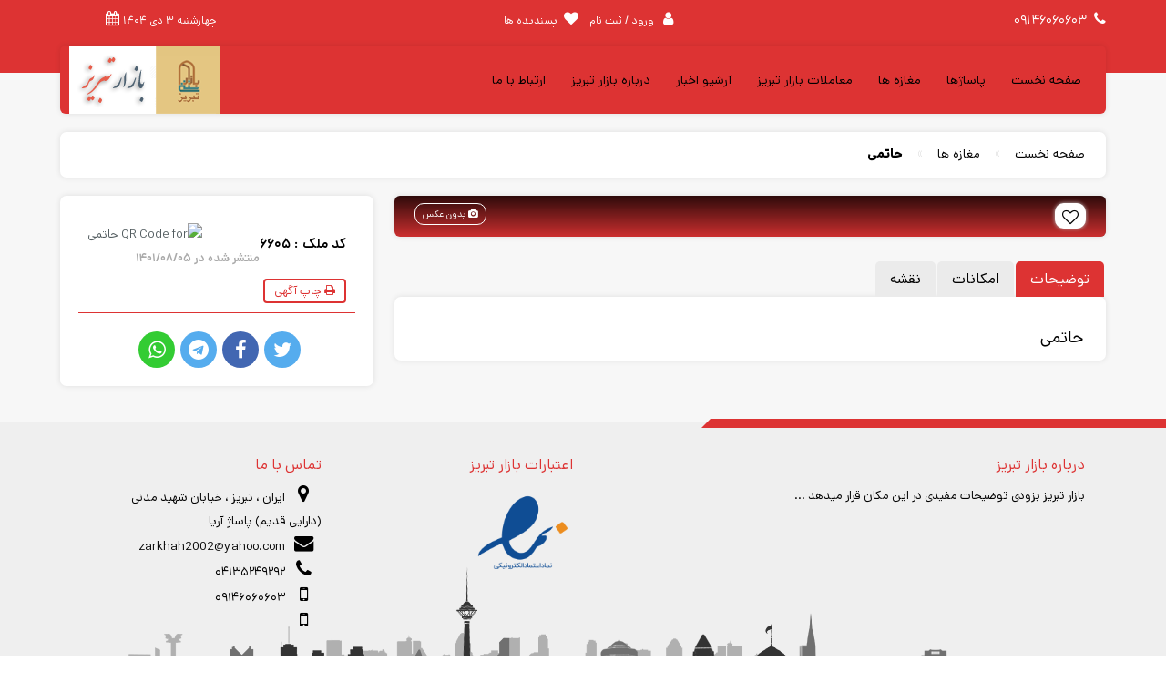

--- FILE ---
content_type: text/css
request_url: https://bazaretabriz.com/wp-content/themes/iranamlak/style.css
body_size: 18224
content:
@charset "UTF-8";
/*
Theme Name: Iranamlak
Version: 6.9
Author: Sitralweb
Author URI: https://www.zhaket.com/store/web/sitralweb
Description: Iran Amlak New Theme 2022 Designed By Sitralweb Group
*/

/*---body---*/
html, body, div, span, applet, object, iframe,h1, h2, h3, h4, h5, h6, p, blockquote, pre,a, abbr, acronym, address, big, cite, code,del, dfn, em, img, ins, kbd, q, s, samp,small, strike, strong, sub, sup, tt, var,b, u, i, center,dl, dt, dd, ol, ul, li,fieldset, form, label, legend,table, caption, tbody, tfoot, thead, tr, th, td,article, aside, canvas, details, embed,figure, figcaption, footer, header, hgroup,menu, nav, output, ruby, section, summary,time, mark, audio, video{margin: 0;padding: 0;border: 0;vertical-align: baseline;}/* HTML5 display-role reset for older browsers */article, aside, details, figcaption, figure,footer, header, hgroup, menu, nav, section{display: block;}ol, ul{list-style: none;}blockquote, q{quotes: none;}blockquote:before, blockquote:after,q:before, q:after{content: '';content: none;}table{border-collapse: collapse;border-spacing: 0;}

img[data-src] {
  opacity: 0;
  transition: opacity .25s ease-in-out;
  will-change: opacity;
}

/* appear animation */
img[data-src][src] {
  opacity: 1;
}

.owl-carousel {direction:ltr;}
.owl-carousel,.owl-carousel .owl-item{-webkit-tap-highlight-color:transparent;position:relative}
.owl-carousel{width:100%;z-index:1}
.owl-carousel .owl-stage{position:relative;-ms-touch-action:pan-Y;-moz-backface-visibility:hidden}
.owl-carousel .owl-stage:after{content:".";display:block;clear:both;visibility:hidden;line-height:0;height:0}
.owl-carousel .owl-stage-outer{position:relative;-webkit-transform:translate3d(0,0,0)}
.owl-carousel .owl-item,.owl-carousel .owl-wrapper{-webkit-backface-visibility:hidden;-moz-backface-visibility:hidden;-ms-backface-visibility:hidden;-webkit-transform:translate3d(0,0,0);-moz-transform:translate3d(0,0,0);-ms-transform:translate3d(0,0,0)}
.owl-carousel .owl-item{min-height:1px;float:left;-webkit-backface-visibility:hidden;-webkit-touch-callout:none}
.owl-carousel .owl-item img{display:block;width:100%}
.no-js .owl-carousel,.owl-carousel.owl-loaded{display:block}
.owl-carousel .owl-dot,.owl-carousel .owl-nav .owl-next,.owl-carousel .owl-nav .owl-prev{cursor:pointer;cursor:hand;-webkit-user-select:none;-khtml-user-select:none;-moz-user-select:none;-ms-user-select:none;user-select:none}
.owl-carousel.owl-loading{opacity:0;display:block}
.owl-carousel.owl-hidden{opacity:0}
.owl-carousel.owl-refresh .owl-item{visibility:hidden}
.owl-carousel.owl-drag .owl-item{-webkit-user-select:none;-moz-user-select:none;-ms-user-select:none;user-select:none}
.owl-carousel.owl-grab{cursor:move;cursor:grab}
.owl-carousel.owl-rtl{direction:rtl}
.owl-carousel.owl-rtl .owl-item{float:right}
.owl-carousel .animated{animation-duration:1s;animation-fill-mode:both}
.owl-carousel .owl-animated-in{z-index:0}
.owl-carousel .owl-animated-out{z-index:1}
.owl-carousel .fadeOut{animation-name:fadeOut}@keyframes fadeOut{0%{opacity:1}100%{opacity:0}}
.owl-height{transition:height .5s ease-in-out}
.owl-carousel .owl-item .owl-lazy{opacity:0;transition:opacity .4s ease}
.owl-carousel .owl-item img.owl-lazy{transform-style:preserve-3d}
.owl-carousel-special {direction:ltr;}
.owl-carousel-special,.owl-carousel-special .owl-item{-webkit-tap-highlight-color:transparent;position:relative}
.owl-carousel-special{z-index:1}
.owl-carousel-special .owl-stage{position:relative;-ms-touch-action:pan-Y;-moz-backface-visibility:hidden}
.owl-carousel-special .owl-stage:after{content:".";display:block;clear:both;visibility:hidden;line-height:0;height:0}
.owl-carousel-special .owl-stage-outer{position:relative;-webkit-transform:translate3d(0,0,0)}
.owl-carousel-special .owl-item,.owl-carousel-special .owl-wrapper{-webkit-backface-visibility:hidden;-moz-backface-visibility:hidden;-ms-backface-visibility:hidden;-webkit-transform:translate3d(0,0,0);-moz-transform:translate3d(0,0,0);-ms-transform:translate3d(0,0,0)}
.owl-carousel-special .owl-item{min-height:1px;float:left;-webkit-backface-visibility:hidden;-webkit-touch-callout:none}
.owl-carousel-special .owl-item img{display:block;}
.no-js .owl-carousel-special,.owl-carousel-special.owl-loaded{display:block}
.owl-carousel-special .owl-dot,.owl-carousel-special .owl-nav .owl-next,.owl-carousel-special .owl-nav .owl-prev{cursor:pointer;cursor:hand;-webkit-user-select:none;-khtml-user-select:none;-moz-user-select:none;-ms-user-select:none;user-select:none}
.owl-carousel-special.owl-loading{opacity:0;display:block}
.owl-carousel-special.owl-hidden{opacity:0}
.owl-carousel-special.owl-refresh .owl-item{visibility:hidden}
.owl-carousel-special.owl-drag .owl-item{-webkit-user-select:none;-moz-user-select:none;-ms-user-select:none;user-select:none}
.owl-carousel-special.owl-grab{cursor:move;cursor:grab}
.owl-carousel-special.owl-rtl{direction:rtl}
.owl-carousel-special.owl-rtl .owl-item{float:right}
.owl-carousel-special .animated{animation-duration:1s;animation-fill-mode:both}
.owl-carousel-special .owl-animated-in{z-index:0}
.owl-carousel-special .owl-animated-out{z-index:1}
.owl-carousel-special .fadeOut{animation-name:fadeOut}@keyframes fadeOut{0%{opacity:1}100%{opacity:0}}
.owl-height{transition:height .5s ease-in-out}
.owl-carousel-special .owl-item .owl-lazy{opacity:0;transition:opacity .4s ease}
.owl-carousel-special .owl-item img.owl-lazy{transform-style:preserve-3d}
.owl-theme .owl-nav {margin-top: 10px;text-align: center;-webkit-tap-highlight-color: transparent; }
.owl-theme .owl-nav .disabled {opacity: 0.5;cursor: default; }
.owl-theme .owl-nav.disabled + .owl-dots {margin-top: 10px; }
.owl-theme .owl-dots {text-align: center;-webkit-tap-highlight-color: transparent; }
.owl-theme .owl-dots .owl-dot {display: inline-block;zoom: 1;*display: inline; }
.owl-theme .owl-dots .owl-dot span {width: 10px;height: 10px;margin: 5px 7px;background: #D6D6D6;display: block;-webkit-backface-visibility: visible;transition: opacity 200ms ease;border-radius: 30px; }
.owl-theme .owl-dots .owl-dot.active span, .owl-theme .owl-dots .owl-dot:hover span {background: #869791; }



.moshaver-single-link:hover , .hot-menu-2 a:hover , .acf-button:hover , .buttomsearch-2:hover , .auth_btn:hover , .accessbuttom input:hover{opacity:0.8;}

.acf_price , #acf_price {
text-align:left!important;
direction: ltr!important;
}
.errpkhde {
display: block;
float: right;
background: #fff;          
border-radius: 6px;
padding: 9px 10px 9px 10px;
box-shadow: 0 0 6px rgba(0,0,0,0.1);
width: calc(100% - 20px);
text-align: right;
margin-bottom: 15px;
}
.printing {border-radius:4px;border:2px solid #000;padding:2px 10px; color:#000!important;}
.acf-input input ,.acf-input select[option] ,.acf-input { font-family: 'iransans'!important; }
.dig_ma-box, .dig_ma-box input, .dig_ma-box input::placeholder, .dig_ma-box ::placeholder, .dig_ma-box label, .dig_ma-box button, .dig_ma-box select, .dig_ma-box * { font-family: 'iransans'!important; }
.sabtnamd {width:100px;text-align:center;height:40px;border:0px solid #fff!important;color:#ffffff;}

option { font-family: 'iransans'!important; }
.acf-osm-above , .acf-fr {display:none!important; }
.markers-instruction .description , .osm-markers {display:none!important; }
.markers-instruction:before {content: 'برای نشان کردن دوبار کلیک نمائید' }
.acf-gallery { border: #ccd0d4 dotted 4px!important; border-radius:10px;height:320px!important;}

.acf-gallery .acf-gallery-toolbar {border-top: #fff solid 0px!important;
background: url(images/backupload.jpg) no-repeat center bottom!important;
min-height: 45px !important;
}
.acf-gallery .acf-gallery-attachments {bottom: 70px!important; }
.accessbuttom {width:100%;float:right;display:block;}
.accessbuttom input {width:100%;float:right;display:block;border:0px solid #fff;color:#fff;border-radius:5px;line-height:40px;margin-bottom:20px;cursor:pointer;transition: all 0.2s ease-in-out;}

#wpadminbar {display:none!important;height:0px!important;}
#app {width: 100%;height: 400px;display:block;float:right;}
body {font-family: IRANSans;margin-top:0;}
.admassage {
display:block;
float:right;
width:calc(100% - 40px);
padding:20px;
margin-top:20px;
border-radius:10px;
background:#07b148;
color:#fff;
font-size:13px;
text-align:center;
}
#message {display:none;}
#geeks-2 {
background: #fff;
color: #ff0000;
width: calc(98% - 12px);
margin-right: 1%;
margin-left: 1%;
border: 1px solid #ff0000;
padding: 6px;
border-radius: 10px;
float: right;
margin-top: 10px;
text-align: center;
}
.wp-pagenavi a, .wp-pagenavi span {float:right!important;background:#fff;border:0px solid #fff!important;border-radius:4px;box-shadow: 0 0 6px rgba(0,0,0,0.1);}
.simplefavorite-button {font-family: IRANSans!important;}
.loading{
position:fixed;
width:100%;
height:100%;
background: rgba(0,0,0,.8);
text-align:center;
display:none;
z-index:99999999999999999999999;
}
.loading img{
position:absolute;
top:50%;
right:calc(50% - 75px);
transform:translateY(-50%);
}

.clear{clear:both;}
a{text-decoration:none;transition: all 0.2s ease-in-out;}
a:hover,a:focus{text-decoration:none !important;outline:0;}
li{list-style:none;}

.dotted{
margin-bottom: 10px;
padding: 0 10px 15px 0;
border-bottom: 1px solid #ddd;
font-size: 16px;
}


@media only screen and (min-width: 1135px) {
.form-table > tbody > .acf-field > .acf-input {
  padding: 3px!important;
}
html[dir="rtl"] .form-table > tbody > .acf-field > .acf-label {
  padding: 3px!important;
}
.form-table > tbody > .acf-field > .acf-label label {
width:100%;
font-weight:normal!important;
}
.stellarnav {margin-top:15px;}
.pwasitralweb { display:none!important}
.payam-zir-search {
margin-top:-50px;
border-radius:7px;
color:#fff;
line-height:63px;
width:94%;
padding-right:3%;
padding-left:3%;
display:block;
float:right;
}
.payam-zir-search-link {
border-radius:4px;
color:#fff;
border: 2px solid #fff;
line-height: 30px !important;
margin-top: 14px;
padding-right: 30px;
padding-left: 30px;
display:block;
float:left;
}
.payam-zir-search-link:hover {
background-color:#fff!important;
}
.sefareshpackage {
width:calc(48% - 32px);
margin-right:1%;
margin-left:1%;
display:block;
float:right;
border:1px solid #ccc;
border-radius:8px;
padding:15px;
}
.shop-archive-product-gheymat a{
width:calc(100% - 20px);
display:block;
float:right;
text-align:center;
border-radius:4px;
padding:10px;
color:#ffffff;
background:#00ad3d;
}
.haminak_mitavanid {
width: calc(100% - 40px);
margin-top: 40px;
padding-right: 20px;
padding-left: 20px;
font-size: 15px;
text-align: center;
border-radius: 6px;
line-height: 60px;
box-shadow: 0 0 8px #989898;
display: block;
float: right;
}
.akharin-packageha .entry-summary {
width:100%!important;
}
.akharin-packageha .addtoany_header , .akharin-packageha .addtoany_list {display:none!important;}
.woocommerce-ordering select {
border-radius: 3px;
box-shadow: 0 0 2px #989898;
border: 0px solid #05ADC9!important;
}
.products li {
text-align: center;
border-radius: 6px;
box-shadow: 0 0 5px #989898;
}
.products li:hover {
box-shadow: 0 0 10px #989898;
}
.woocommerce-loop-product__title {
border-bottom: 0px solid #05ADC9!important;
}
.products li img {
margin-bottom:0!important;
padding-bottom:0!important;
border-top-right-radius: 6px!important;
border-top-left-radius: 6px!important;
}
.products li .add_to_cart_button {
margin-top:0!important;
margin-bottom:10px!important;
color:#fff!important;
}
.related h2 {
margin-top:20px;
margin-bottom:20px;
color: #000000;
border-bottom: 2px solid #05ADC9;
padding-bottom: 3px;
width:100%;
display:block;
float:right;
}
.woocommerce span.onsale {top: 3em!important; }
.woocommerce ul.products li.product .onsale   {top: -.5em!important; }
.woocommerce-product-gallery img {
text-align: center;
border-radius: 6px;
box-shadow: 0 0 5px #989898;
overflow:hidden;
}
.flex-control-thumbs li {
width:20.5%!important;
margin-top:15px!important;
margin-right:3%!important;
margin-left:3%!important;
}
.flex-control-thumbs li:nth-child(4n+1) {margin-right:0%!important;}
.flex-control-thumbs li:nth-child(4n+4) {margin-left:0%!important;}
.single-right-content-img-nopic {height:45px!important;margin-bottom:0px!important;}
.single-right-content-img-print {display:none!important; }
.simplefavorite-button {
border:0px solid #fff!important;
padding:5px 10px 5px 10px;
background:#fff!important;
border-bottom-right-radius:7px;
z-index:99999999999999999999999999999999999999999999999999999;
border-bottom-left-radius:7px;
}
.simplefavorite-button .active{
border:0px solid #fff!important;
padding:5px 10px 5px 10px;
background:#fff!important;
border-bottom-right-radius:7px;
z-index:9999999999999999999;
border-bottom-left-radius:7px;
}
.like-bottom-asli {
box-shadow: 0px 0px 4px #c5c5c5;
text-align:center;
padding-top: 6px;
font-size: 18px!important;
background:#fff!important;
color:#000!important;
border-radius:5px;
z-index:999;
float:right;
border-bottom-left-radius:7px;
display:block;
}
.add-favorite , .delete-favorite {height:20px;}
.bold-1 {
font-weight:600!important;
padding-top:10px;
color:#000;
padding-bottom:2px;
font-size:15px!important;
}
.bold-2 {
font-weight:600!important;
padding-bottom:10px;
color:#aaaaaa;
font-size:13px!important;
}
/*--contactpage--*/
.contact-page-right{
width:45%;
background:#ffffff;
border-radius:5px;
padding:20px 2% 20px 2%;
box-shadow: 0px 0px 4px #c5c5c5;
margin:20px 0 40px 1%;
float:right;
}
.contact-page-right h1{
margin-top:20px;
margin-bottom:20px;
font: 18px/36px 'iransans';
color: #000000;
padding-bottom: 3px;
width:100%;
display:block;
float:right;
}
.contact-page-right img {
max-width:80%;
height:auto;
display:table;
margin-right:Auto;
margin-left:auto;
}
.contact-page-left{
text-align: right;
width:45%;
display:block;
background:#ffffff;
border-radius:5px;
padding:20px 2% 20px 2%;
box-shadow: 0px 0px 4px #c5c5c5;
margin:20px 1% 40px 0;
float:right;
}
.single-form-state label{
font: 12px/24px 'iransans'!important;
}
.single-form-state input ,.single-form-state select , .single-form-state textarea{
font: 12px/24px 'iransans'!important;
border-radius: 3px;
border: 1px solid #CCCCCC;
}
.single-form-state select{
font: 12px/24px 'iransans'!important;
border-radius: 3px;
height:35px;
border: 1px solid #CCCCCC;
}
.single-form-state .acf-fields > .acf-field{
padding: 1px 12px!important;
}

/*--meaccuont--*/
.my-menu{
width:25%;
font: 13px/24px 'iransans';
float:right;
margin-bottom: 60px;
margin-top: 30px;
}
.imgbp {
width:100px;
display:table;
margin-right:auto;
margin-left:auto;
box-shadow: 0 0 6px rgba(0,0,0,0.1);
border-radius:50px;
height:100px;
}
.my-menu ul li a{
width:100%;
background-color:rgba(101,103,104,0.7);
color: #ffffff;
border-top-right-radius:8px;
border-bottom-right-radius:8px;
float:right;
padding-top:7px;
padding-bottom:7px;
margin-top:5px;
text-align:center;
text-decoration:none;
font: 13px/24px 'iransans';
}
.my-menu ul li a:hover{
    background-color:rgba(101,103,104,1);
}
.my-menu ul li a:active{
    background-color:rgba(101,103,104,1);
}
.my-page-half {
float:right;
width:46%;
margin-right:2%;
margin-left:2%;
display:block;
float:right;
}
.my-page button{
padding-right:30px!important;
padding-left:30px!important;
border-radius:4px!important;
color:#fff!important;
line-height:45px!important;
}
.my-page input[type=text] , .my-page input[type=password]{
padding-right:5px!important;
padding-left:5px!important;
border-radius:4px!important;
min-height: 30px!important;
line-height:45px!important;
}
.my-page .minput_inner{
width:50%!important;
}
.my-page .dig_lrf_box .countrycodecontainer {
    margin-left: -85px!important;
}
.my-page{
width:69%;
height: auto;
min-height: 350px;
border-radius: 10px;
padding: 30px 3% 30px 3%;
float:right;
color: #000000;
box-shadow: 0px 0px 4px #c5c5c5;
background: #ffffff;
margin-top: 30px;
margin-bottom: 60px;
font: 12px/24px 'iransans';
}
.my-page table{
width:100%;
}
.my-page input{
height: 30px;
font-family:'iransans'!important;
border-radius: 5px;
border: 1px solid #CCCCCC;
}
.my-page select{
height: 30px;
font-family:'iransans'!important;
border-radius: 5px;
border: 1px solid #CCCCCC;
}
.my-page select option{
font-family:'iransans'!important;
}
.my-page .dig_lrf_box .countrycodecontainer {
    margin-left: -95px!important;
}
.my-page h2{
font: 14px/24px 'iransans';
text-align:center;
width:auto;
font-weight: bold;
}
.me-welcome h1{
font: 14px/24px 'iransans';
border-bottom: 3px solid #47BCFF;
text-align:center;
width:auto;
font-weight: bold;
margin-top: 15px;
margin-bottom: 25px;
}
.acf-button , #updateuser , #wppb-register-user #register,#wppb-login-wrap #wppb-submit ,#edit_profile, #wppb-recover-password-button{
color:#fff!important;
border-radius:5px;
cursor:pointer;
padding-right:30px;
padding-left:30px;
border:none!important;
font-family:'iransans'!important;
}
.acf-button {
padding-top:5px!important;
padding-bottom:5px!important;
height:auto!important;
}
.media-menu-item {
font-family: 'iransans';
}
.acf-form-submit .acf-button {
margin-right:12px;
margin-bottom:20px;
}
.myadsul {
display: flex !important;
align-items: center !important;
justify-content: center !important;
gap: 10px;
gap: 10px 20px;
row-gap: 10px;
column-gap: 20px;
margin-bottom: 20px;
}
.myadsul li{
width:calc(100% - 40px);
margin-top:40px;
padding-right:20px;
padding-left:20px;
font-size:14px;
text-align:center;
border-radius:6px;
line-height:40px;
box-shadow: 0 0 4px #989898;
display:block;
float:right;
}
.myadsul li dd{
font-size:30px;
text-align:center;
border-top:2px solid #ccc;
}
.myadsul li a{color:#000;}



.auther-posts {
width:100%;
display:block;
float:right;
}
.auther-posts .box_post {
width:100%!important;
display:block;
overflow: hidden!important;
box-shadow: 0 0 4px #989898!important;
float:right;
border:1px solid #ccc!important;
border-radius:5px;
margin-top:15px;
}

.auther-posts .box_post h3 {
font:16px/30px 'iransans'!important;
display:block;
height:30px!important;
margin-top:12px;
margin-bottom:10px;
float:right;
width:calc(100% - 170px);
padding-right:10px;
padding-left:10px;
overflow:hidden;
}
.auther-posts-permalink {
display:block;
float:right;
padding:15px;
color:#000!important;
}
.priceboxpost_auther-posts {
display:block;
float:right;
width:calc(60% - 150px);
margin-left:40%;
height: 45px;
}
.priceboxpost_auther-posts .priceboxpost{
display:block;
float:right;
width:50%;
}
.auther-posts-deletlink {
display:block;
float:left;
color:#ff0000!important;
padding:10px;
}
.auther-posts-editlink {
display:block;
float:left;
color:#13aa8f!important;
padding:10px;
}

.auther-posts-status-ok {
display:block;
float:right;
border-radius:6px;
background:#18d176!important;
color:#fff!important;
padding-right:15px;
padding-left:15px;
margin-left:10px;
padding-top:1px;
padding-bottom:1px;
margin-top:10px;
}
.auther-posts-status-pending {
display:block;
float:right;
margin-left:10px;
border-radius:6px;
background:#fb9517!important;
color:#fff!important;
padding-right:15px;
padding-left:15px;
padding-top:1px;
padding-bottom:1px;
margin-top:10px;
}
.auther-posts-status-rejected {
display:block;
margin-left:10px;
float:right;
border-radius:6px;
background:#ff0000!important;
color:#fff!important;
padding-right:15px;
padding-left:15px;
padding-top:1px;
padding-bottom:1px;
margin-top:10px;
}
.auther-posts-status-expired {
display:block;
float:right;
border-radius:6px;
background:#0084ff!important;
color:#fff!important;
padding-right:15px;
padding-left:15px;
padding-top:1px;
padding-bottom:1px;
margin-left:10px;
margin-top:10px;
}
.auther-posts-status-rejected-why {
display:block;
float:right;
padding-right:15px;
margin-left:10px;
padding-left:15px;
padding-top:1px;
padding-bottom:1px;
margin-top:10px;
}


/*---containers---*/
.index-large{
width:100%;
background-position: top center;
background-attachment: fixed;
background-opacity: 0.3 ;
}
.index-large-with-back {
width:100%;
display:block;
float:right;
Box-shadow:inset 0px 10px 10px -5px #CCC;
background: url(imgs/page-background.png) repeat rgba(255,255,255,0.5);
}
.large-back-bg4 {
width:100%;
display:block;
float:right;
padding-top:20px;
padding-bottom:20px;
Box-shadow:inset 0px 10px -10px -5px #CCC;
background: #f7f7f7;
}
.large-noback{ 
width: 100%;
height: auto;
display:block;
float:right;
}
.index-small{
width:1148px;
padding-right:6px;
padding-left:6px;
margin:0 auto;
overflow:hidden;
text-decoration:none;
}
.index-small-show {
width:1148px;
padding-right:6px;
padding-left:6px;
margin:0 auto;
text-decoration:none;
}
/*---header---*/
.header {
width:100%;
display:block;
float:right;
height:80px;
}
.header-date {
float:right;
display:block;
width:33%;
font:14px/28px 'iransans';
color:#ffffff;
line-height:45px;
}
.header-date .fa{color:#ffffff;font-size:12pt;padding-left:4px;}
.header-me {
float:right;
display:block;
width:33%;
text-align:center;
font:12px/28px 'iransans';
color:#ffffff;
line-height:45px;
}
.header-me a{
color:#ffffff;
}
.header-me a:hover{
color:#ccc;
}
.header-me .fa{color:#ffffff;font-size:12pt;padding-left:4px;}
.header-phone {
float:left;
display:block;
text-align:left;
font:12px/28px 'iransans';
color:#fff;
margin-left:50px;
line-height:45px;
}
.header-phone .fa{
padding-right:4px;
font-size:12pt;
}

.icon_social_header {
float:left;
overflow:hidden;
line-height:45px;
}
.icon_social_header a{
width:30px;
float:left;
text-align:center;
font-size:18px;
line-height:45px;
color:#fff;
}
.icon_social_header a:hover{opacity:0.8;}
.icon_social_header a .fa{color: #fff;}

.headsapce {
padding-top: 55px !important;
}
/*------menu*/
.main-menu main-menu-mobile{
display: none;
} 
.main-menu{
font: 14px/75px 'iransans';
width: 1148px;
margin: 0 auto;
top: 50px;
border-radius: 6px;
right: calc(50% - 574px);
box-shadow: 0 0 6px rgba(0,0,0,0.1);
z-index: 9999;
display: table;
position: absolute;
}
.menukol {
width: 100%!important;
border-radius: 0px!important;
right: 0!important;
}
.logo {
float:left;
display:block;
width:180px;
margin-left:10px;
text-align:left;
height:75px;
font:14px/45px 'iransans';
color:#000;
}
.logo img{
max-width:200px;
max-height:75px;
width:auto;
height:auto;
}
/*---search---*/
#sen_bana , #otagh , #mosharekat , #pishforosh , #darbast ,#tahol , #tabdil , #vadie_box,#ejare_box, #gheymat_box, #gheymat_box_2, #code_box, #city4, #city5, #metrazh_box , morefilter2 {display:none;}
.search-ekhtesasi {
margin-top:150px;
margin-bottom:120px;
float:right;
display:block;
height: auto;
padding-right:15%;
padding-left:15%;
width: 70%;
}
.shoarsearch {
width:100%;
margin-bottom:15px;
margin-top:6px;
text-align:center!important;
font: 14px/26px 'iransans';
float:right;
display:block;
}
.moamele input, .search-ekhtesasi .moamele input ,.search-ekhtesasis-2 .moamele input {
display:none;
}
.search-ekhtesasi .moamele label ,.search-ekhtesasi-2 .moamele label {
width:23%;
margin-right:1%;
font-size:13px;
padding-top:10px;
padding-bottom:10px;
margin-left:1%;
border-radius:25px;
display: inline-block;
border:1px rgba(0,0,0,0.4);
text-align:center;
color:#fff;
background:rgba(0,0,0,0.4);
cursor: pointer;
transition: all 0.2s ease-in-out;
}
.search-ekhtesasi-2 .moamele label {
border:0px solid #fff!important;
}
.search-ekhtesasi .moamele , .search-ekhtesasi-2 .moamele {
display: block;
font-size:0;
justify-content:center;
text-align:center;
float:right;
margin-top:20px;
width:100%;
}
.search-ekhtesasi .moamele input[type=radio]:checked + label ,.search-ekhtesasi-2 .moamele input[type=radio]:checked + label {
color:#000;
box-shadow: 0 0 10px rgba(0,0,0,0.1);
background:rgba(255,255,255,0.4);
}
.search-ekhtesasi .moamele input[type=radio]:hover + label ,.search-ekhtesasi-2 .moamele input[type=radio]:hover + label {
color:#000;
box-shadow: 0 0 5px rgba(0,0,0,0.1);
background:rgba(255,255,255,0.6);
} 
.search-ekhtesasi box{ 
margin-top:10px;
float:right;
height: 146px;
border-radius:8px;
padding-right:2%;
margin-right:2%;
padding-left:2%;
margin-left:2%;
padding-top:3px;
padding-bottom:10px;
display:block;
width: 44%;
background:rgba(255,255,255,0.7);
}
#code_box {
width:100%!important;
background:none!important;
height: auto!important;
margin-right: 0px !important;
padding-right: 0px !important;
margin-left: 0px !important;
}
.malek , .search-ekhtesasi select , .search-ekhtesasi-2 select , .search-ekhtesasi #darkhastdehande , .search-ekhtesasi-2 #darkhastdehande ,.search-ekhtesasi #emkanat,.search-ekhtesasi-2 #emkanat, .search-ekhtesasi #havepicture, .search-ekhtesasi-2 #havepicture{
border:0px solid #72c0ff;
border-radius:10px;
color:#000!important;
font:14px 'iransans';
-webkit-appearance: none; appearance: none;
box-shadow: 0 0 4px #D4D3D3;
margin-top:10px;
float: right;
width: 22%;
margin-right:1%;
padding-right:1%;
margin-left:1%;
background:url(images/bgselect.png) no-repeat left center #fff!important;
font-family:'iransans';
line-height: 33px;
text-align:right;
}
.search-ekhtesasi-2 .malek , .search-ekhtesasi-2 select , .search-ekhtesasi-2 #darkhastdehande ,.search-ekhtesasi-2 #emkanat, .search-ekhtesasi-2 #havepicture{
width: 98%;
}
.search-ekhtesasi-2 #havepicture{ width:97% }
.search-ekhtesasi #havepicture {
padding-top:1px;
padding-bottom:1px;
width: 22%!important;
}
.search-ekhtesasi #emkanat {
padding-top:1px;
padding-bottom:1px;
width: 97%!important;
background:url(images/bgselect.png) no-repeat left center rgba(255,255,255,0.7)!important;
}
.numberbox {
border: 0px solid #72c0ff;border-radius: 10px;box-shadow: 0 0 6px rgba(0,0,0,0.1);
width:calc(46% - 8px);
margin-right:2%;
margin-left:2%;
display:block;
text-align:center;
font-size:13px;
font-family:'iransans';
float:right;
-webkit-appearance: none; appearance: none;
margin-top:7px;
margin-bottom:10px;
padding:4px;
height:25px;
}
.custom-select-2-option {
width:33%;
float:right;
font-size:12px;
line-height:20px;
}
#custom-select-2-option-box {
display:none;
position:absolute;
background: rgba(255,255,255,0.9);
text-align:right;
width: 735px;
border-radius:5px;
padding:15px 20px 15px 20px;
margin-top:15px;
z-index:999999999999999999;
}
.custom-select-2-option-checkbox {
margin-left:15px;
}
.custom-select-2-option-checkbox span {
float:right;
text-align:right;
}
.melk_id{
border: 0px solid #72c0ff;border-radius: 10px;box-shadow: 0 0 6px rgba(0,0,0,0.1);
width: calc(50% - 8px);
margin-right:25%;
margin-left:25%;
display:block;
font-family:'iransans';
float:right;
-webkit-appearance: none; appearance: none;
margin-top:7px;
margin-bottom:10px;
padding:4px;
height:25px;
}

.search-ekhtesasi box span , .search-ekhtesasi-2 box span {
text-align:center;
font-size:16px;
float:right;
display:block;
width:100%;
}

.minmaxtitle {
float:right;
margin-bottom:5px;
margin-top:5px;
display:block;
width:50%!important;
text-align:center;
font-size:14px!important;
}
.search-ekhtesasi box small{
float:right;
overflow-x: hidden;
overflow-y: scroll;
box-shadow: 0 0 6px rgba(0,0,0,0.1);
height: 98px;
border-radius:8px;
padding-right:2%;
margin-right:3%!important;
padding-left:2%;
padding-top:5px;
padding-bottom:5px;
display:block;
width: 43%;
background:#ffffff ;
}
.search-ekhtesasi-2 box small{
float:right;
overflow-x: hidden;
overflow-y: scroll;
box-shadow: 0 0 6px rgba(0,0,0,0.1);
height: 150px;
border-radius:8px;
padding-right:2%;
padding-left:2%;
padding-top:15px;
padding-bottom:15px;
display:block;
width:46%!important;
background:#ffffff ;
}
.search-ekhtesasi .small2 {
height: 30px!important;
}
.buttomsearch-2 {
display:block;
float:right;
width:150px;
cursor:pointer;
font:16px/30px 'iransans'!important;
margin-right:calc(50% - 75px);
margin-top:30px;
margin-left:calc(50% - 75px);
border:0px solid #fff;
background:#3d66ea;
color:#ffffff;
border-radius:20px;
padding-top:4px;
padding-bottom:4px;
transition: all 0.2s ease-in-out;
}
.search-ekhtesasi .fromright {
margin-right:1%!important;
margin-left:1%!important;
}
.autohighox {
height:auto!important;
}
.search-ekhtesasi .fromleft {
margin-right:1%!important;
margin-left:1%!important;
}

.moshaver1{
border: 0px solid #72c0ff !important;
border-radius: 10px !important;
font: 14px 'iransans' !important;
box-shadow: 0 0 4px #D4D3D3!important;
padding-right: 8px !important;
padding-left: 8px !important;
height: 33px !important;
margin-right: 3px;
display: block;
float:right;
background: #ffffff;
margin-top: 10px;
width: calc(100% - 19px);
float: right;
}
.moshaver2 {
display:none;
}
/*---main_links_index---*/
.links_index {
display:flex;
align-items: stretch ;
display: flex!important;
align-items: center!important;
justify-content: center!important;
gap: 10px;
gap: 10px 20px;
row-gap: 10px;
column-gap: 20px;
}
.main_links_index{
flex: 0%;
direction: rtl;
text-align: center;
border: 1px solid #ccc;
border-radius: 5px;
line-height:40px;
padding-top: 15px;
padding-bottom: 15px;
background: #ffffff;
box-shadow: inset 0px 0px 60px #A1A1A1;
}
.main_links_index:hover{
color: #fff!important;
box-shadow: none;
}
.main_links_index span{
font-size: 20px;
display: block;
line-height: 30px;
font-weight: normal;
}
.main_links_index strong{
display: block;
font-size: 14px;
font-weight: normal;
}
/*---slider---*/
.owl-carousel-special {
height:350px;
width:100%;
position:relative;
display:block;
}
.carousel-item-special {
margin-right:2%!important;
margin-left:2%!important;
width:96%;
display:block;
position:relative;
overflow:hidden;
direction:rtl!important;
height:330px;
border-radius:8px;
box-shadow: 0 0 6px rgba(0,0,0,0.1);
background:#fff;
 -webkit-transition: all .3s ease-out; -moz-transition: all .3s ease-out; transition: all .3s ease-out; 
}
.carousel-item-special-style-2 {
margin-right:1%!important;
margin-left:1%!important;
width:31.33%!important;
float:right;
margin-bottom:20px;
}
.carousel-item-special-style-2-5 {
margin-right:0.5%!important;
margin-left:0.5%!important;
width:24%!important;
float:right;
margin-bottom:20px;
}
.carousel-item-special-style-2-5 h2 {
font: 15px/30px 'iransans'!important;
}
.carousel-item-special:hover {
box-shadow: 0 0 20px rgba(0,0,0,0.2);
}
.carousel-item-special img {
height:200px;
width:auto;
min-width:100%;
display:block;
float:right;
}
.carousel-item-special section , .single-right-content-img section {
position:absolute;
font-size:14px;
text-align:center;
color:#ffffff;
width:96%;
padding-right:2%;
padding-left:2%;
height:50px;
display:block;
right:0;
top:0;
z-index: 999;
background: linear-gradient(180deg, rgba(0,0,0,0.8) 0%, rgba(0,0,0,0) 100%);
}

.carousel-item-special section box , .single-right-content-img section box{
padding:4px 8px 4px 8px;
margin-top:8px;
font-size:12px;
text-align:center;
color:#ffffff;
border-radius:10px;
display:block;
float:right;
margin-right:6px;
}
.countimages {
float:left!important;
margin-left:6px;
font-size:10px!important;
border:1px solid #fff;
}
.carousel-item-special span{
font:13px 'iransans';
margin-right:20px;
margin-left:20px;
text-align:right;
width:calc(100% - 40px);
display:block;
float:right;
}
.carousel-item-special monghazi {
position:absolute;
height:100px;
line-height:100px;
width:100%;
margin-top:50px!important;
font-size:30px;
font-weight:bold;
text-align:center;
color:#ffffff;
display:block;
}
.carousel-item-special h2 {
font:16px/30px 'iransans';
margin-top:10px;
height:30px;
direction:rtl!important;
text-align:right;
float:right;
width:100%;
overflow:hidden;
display:block;
}
.carousel-item-special span li{
width:100%;
color:#000;
height:22px;
overflow:hidden;
padding-top:2px;
padding-bottom:2px;
display:block;
float:right;
}
.carousel-item-special span ul{
width:auto;
color:#a5a5a5;
font:12px 'iransans';
font-weight:bold;
height:22px;
overflow:hidden;
padding-top:2px;
padding-bottom:2px;
display:block;
float:right;
text-align:right;
}
.carousel-item-special span ol{
width:auto;
height:22px;
font-weight:bold;
color:#000;
font:16px 'iransans';
overflow:hidden;
display:block;
float:left;
text-align:right;
}
.carousel-item-special span ol g{
float:left;
margin-right:5px;
}
.enteha {
margin-top:5px;
display:block;
float:right;
padding-top:10px;
}
.owl-carousel-special .owl-next{background:url(images/left-1.png) no-repeat;opacity: 0.8;float:left;color:#aeb0b1;top:-40px;left:8px;width:30px;height:30px;position:absolute;z-index:2}
.owl-carousel-special .owl-prev{background:url(images/right-1.png) no-repeat;opacity: 0.8;float:right;color:#aeb0b1;top:-40px;right:1075px;width:30px;height:30px;position:absolute;z-index:2}
.owl-carousel-special .owl-next:hover{opacity: 1; }
.owl-carousel-special .owl-prev:hover{opacity: 1; }

/*------parallax-----*/
.title_box{
overflow: hidden;
padding-right: 10px;
border:0;
margin:0 0 10px;
}
.parallax {
min-height: auto;
padding:20px 0;
background-size: cover;
overflow: hidden;
}
.main_box{
overflow:hidden;
width:31.33%;
margin-right:1%;
margin-left:1%;
float:right;
}
.index-sitha-box-content{
width: 320px;
display:block;
margin-right: auto;
margin-left: auto;
margin-top: 20px;
margin-bottom: 30px;
height: 350px;
overflow-y: scroll;
overflow-x: hidden;
}
.index-sitha-box00{
margin-right: 20px;
}
.main_box .title_box{
border-radius: 5px 5px 0 0;
border: 1px solid #d2d2d2;
border-bottom:0;
background: #ececec;
margin:0;
}
.title_box span{
font: 15px/40px IRANSans;
display: block;
float: right;
color:#000;
padding: 0 10px;
font-weight: 400;
}
.content_box{
background: #fff;
padding: 10px;
border: 1px solid #dcdcdc;
border-radius: 0 0 5px 5px;
overflow: auto;
position: relative;
}
.content_box ul{overflow:hidden;height: auto;padding:0;margin:0;}
.content_box ul li {
overflow: hidden;
margin-bottom: 7px;
padding-bottom: 7px;
border-bottom: 1px solid #eaeaea;
margin-left: 15px;
}
.content_box ul li:last-child{border:0;}
.similar li img{
float: right;
margin: 0 0 0 7px;
width: 70px;
height: 55px;
object-fit:cover;
border-radius: 5px;
border: 3px solid #d8d8d8;
}
.main_box li img {
float: right;
margin: 0 0 0 7px;
width: 70px;
height: 55px;
object-fit:cover;
border-radius: 5px;
border: 3px solid #d8d8d8;
}
.content_box ul li a {
font: 10pt/20pt IRANSans;
color: #3e3e3e;
display: block;
}
.content_box .mCSB_scrollTools{left:0 !important;}
/*---blog---*/
.title-blog {text-align:right;margin-right:auto;margin-left:auto;margin-bottom:15px;width:auto;display:block;}
.title-blog h2{font-weight:600;font-size:18px;}
.title-blog h2:before {display:block;width:134px;margin-right:15px;margin-top:10px;height:12px;float:left;content: '';}

.title-blog-2 {text-align:right;margin-bottom:20px;margin-top:20px;width:100%;display:block;float:right;}
.title-blog-2 h2{font-weight:600;font-size:16px;display:block;float:right;}
.title-blog-2 h2:before {display:block;margin-right:15px;margin-top:10px;height:12px;float:right;content: '';}


.blog-4 {
width:calc(31.333% - 2px );
border-radius: 10px; -webkit-border-radius: 10px; -moz-border-radius: 10px;
border: 1px solid #ddd;
margin-right:1%;
background:#fff;
margin-bottom:20px;
transition: all 0.4s ease-in-out;
overflow:hidden;
margin-left:1%;
display:block;
float:right;
}
.blog-4 h3 a{
font:16px/24px 'iransans';
color:#57434a;
text-align:right;
overflow:hidden;
display:block;
width:calc(100% - 20px);
padding-right:10px;
padding-left:10px;
}
.blog-4 img{
width:calc(100% - 4px);
height:230px;
margin:2px;
border-radius: 10px; -webkit-border-radius: 10px; -moz-border-radius: 10px;
}
.blog-4:hover{opacity: 0.8;}
.blog-4 span {
color: #000000;
display:block;
font:13px/22px 'iransans';
height: 45px;
margin-top:10px;
overflow:hidden;
margin-bottom:15px;
width:calc(100% - 20px);
padding-right:10px;
padding-left:10px;
}
.blog-4-data {
height: 25px!important;
}
.blog-4-data a {
float:left;
}





.blog-2 {
width:calc(48% - 2px );
border-radius: 10px; -webkit-border-radius: 10px; -moz-border-radius: 10px;
border: 1px solid #ddd;
margin-right:1%;
margin-bottom:40px;
transition: all 0.4s ease-in-out;
overflow:hidden;
margin-left:1%;
display:block;
float:right;
}
.blog-2 h3 a{
font:16px/24px 'iransans';
color:#57434a;
text-align:right;
overflow:hidden;
display:block;
width:calc(100% - 20px);
padding-right:10px;
padding-left:10px;
}
.blog-2 img{
width:calc(100% - 4px);
height:230px;
margin:2px;
border-radius: 10px; -webkit-border-radius: 10px; -moz-border-radius: 10px;
}
.blog-2:hover{opacity: 0.8;}
.blog-2 span {
color: #000000;
display:block;
font:12px/22px 'iransans';
height: 112px;
overflow:hidden;
margin-bottom:15px;
width:calc(100% - 20px);
padding-right:10px;
padding-left:10px;}

.archive-sidabar a {
width:calc(100% - 20px);
padding-right:10px;
padding-left:10px;
display:block;
float:right;
font-size:14px;
height:15px;
text-align:center;
color:#252525;
}
/*--footer--*/
	
#trapezoid {
border-left: 10px solid transparent;
border-right: 0px solid transparent;
height: 0;
width: 500px;
margin-top:-4px;
}
footer{
width:100%;
display:block;
float:right;
}
.box-footer-2{
overflow:hidden;
width:46%;
margin-top:30px;
margin-bottom:60px;
margin-right:1%;
margin-left:1%;
padding-right:1%;
padding-right:1%;
float:right;
display:block;
font:10pt/20pt 'iransans';
}
.box-footer-2 p i{
width:40px;
font-size:16pt;
text-align:center;
}
.box-footer-4{
overflow:hidden;
width:21%;
margin-top:30px;
margin-bottom:60px;
margin-right:1%;
margin-left:1%;
padding-right:1%;
padding-right:1%;
float:right;
display:block;
font:10pt/20pt 'iransans';
}
.box-footer-4 p i{
width:40px;
font-size:16pt;
text-align:center;
}
.title-box-footer{
overflow:hidden;
font:16px/22px 'iransans';
width:100%;
float:right;
margin-bottom:10px;
display:block;
}
/*--copyright---*/

.copyright{
background:#333333;
color:#ffffff;
overflow:hidden;
padding-top: 15px;
padding-bottom: 20px;
width:100%;
display:block;
float:right;
}
.copyright p{
float:right;
font:9pt/25pt 'iransans';
color:#cfcfcf;
margin:0;
}
.copyright p a{color:#ff2b2b;}
.copyright left img{
float:left;
margin-top:-5px;
}
.icon_social{
float:left;
overflow:hidden;
margin-top: 10px;
}
.icon_social a{
width:35px;
float:left;
margin-right:5px;
text-align:center;
border-radius: 20px;
font-size:14pt;
line-height:35px;
color:#fff;
}
.icon_social a:hover{opacity:0.8;}
.icon_social a .fa{margin-top: 5px; color: #fff;}
/*--breadcrumb---*/
.breadcrumb{
background:#ffffff;
display:block;
font-weight: 100;
box-shadow: 0 0 6px rgba(0,0,0,0.1);
border-radius:7px;
width:96%;
margin-top:10px;
padding-right:2%;
padding-left:2%;
height:30px;
padding-top:10px;
padding-bottom:10px;
font: 14px/28px 'iransans';
}
.breadcrumb a{
color:#000000;
display:block;
}
.breadcrumb li{
padding-left: 15px;
float:right;
display:block;
}
.breadcrumb .separator{
font-size:18px;
display:block;
font-weight:100;
color:#ccc;
}
/*--single-right---*/
#kh_amlak_items {
margin-top:20px;
}
.single-right {
width:68%;
float:right;
display:block;
margin-left:2%;
}
.single-right-search {
float:left!important;
margin-right:2%!important;
margin-left:0%!important;
}
.desc-content-tab {
padding:5px;
font:14px/25px 'iransans';
}
.single-right-content {
width:calc(100% - 40px);
box-shadow: 0 0 6px rgba(0,0,0,0.1);
float:right;
padding:20px;
margin-top:20px;
margin-bottom:20px;
border-radius:7px;
background:#fff;
display:block;
}
.single-right-content-back-hide {
width:100%!important;
box-shadow:0 0 0 rgba(0,0,0,0)!important;
padding:0!important;
border-radius:0!important;
background:rgba(0,0,0,0)!important;
}
.single-right-content h1 , .desc-content-tab h1 , .titdesk {
width:100%;
display:block;
margin-bottom:15px;
text-align:right;
float:right;
font:19px/30px 'iransans';
}
.single-right-content-img {
width:100%;
box-shadow: 0 0 6px rgba(0,0,0,0.1);
float:right;
height:550px;
overflow:hidden;
font-size:13px!important;
margin-top:20px;
position:relative;
margin-bottom:20px;
border-radius:6px;
background:#fff;
display:block;
}
.nopica img {
display:table;
margin-right:auto;
margin-left:auto;
float:none;
}
.single-right-content-img  .owl-carousel-special .owl-item {
  height: 550px!important;
}
.single-right-content-img  .owl-carousel-special .owl-item li {
  height: 100%!important;
  display: flex!important;
  align-items: center!important;
  justify-content: center!important;
}

.single-right-content-img  .owl-carousel-special .owl-item img {
height: auto;
width: auto;
max-height: 550px!important;
max-width: 780px!important;
line-height: 780px!important;
margin:auto;
}
.single-right-content-img monghazi{
padding-top:30px;
padding-bottom:30px;
position:absolute;
margin-top:12px;
top: 70px;
font-size:32px!important;
font-weight:bold!important;
z-index:999;
font:16px 'iransans';
text-align:center;
color:#fff;
width:100%;
display:block;
background:rgba(255,0,0,0.7);
}

.single-right-content-img .owl-next{margin-top:0px;height:550px!important;line-height:550px!important;background-image: linear-gradient(  to right,rgba(0,0,0,0.6),rgba(0,0,0,0.0)  );display:block;border-radius:5px;text-align:center;font-size:40px;float:left;color:#fff;top:0px;left:0px;width:55px;height:100%;line-height:600px;position:absolute;z-index:2}
.single-right-content-img .owl-prev{margin-top:0px;height:550px!important;line-height:550px!important;background-image: linear-gradient(  to right,rgba(0,0,0,0.0),rgba(0,0,0,0.6)  );display:block;border-radius:5px;text-align:center;font-size:40px;float:right;color:#fff;top:0px;right:0px;width:55px;height:100%;line-height:600px;position:absolute;z-index:2}
.single-right-content-img .owl-next:hover {background-image: linear-gradient(  to right,rgba(0,0,0,0.8),rgba(0,0,0,0.0)  );}
.single-right-content-img .owl-prev:hover {background-image: linear-gradient(  to right,rgba(0,0,0,0.0),rgba(0,0,0,0.8)  );}

.single-right-content p {margin-bottom: 15px;}
.single-right-content ol li,.post-content ul li{font-size: 13px;}
.single-right-content ul li{list-style:none; padding: 0;}
.single-right-content ol li {list-style:none;}
.single-right-content .alignright {float:right; margin:12px 0 12px 12px;max-width:100%;}
.single-right-content .alignleft {float:left; margin:12px 12px 12px 0;max-width:100%;}
.single-right-content .aligncenter {display:block; margin:12px auto;max-width:100%;}
.single-right-content h2 {color:#535d60;font:20px/30px 'iransans';}
.single-right-content h3 {color:#535d60;font:19px/30px 'iransans';}
.single-right-content h4 {color:#535d60;font:18px/30px 'iransans';}
.single-right-content h5 {color:#535d60;font:17px/30px 'iransans';}
.single-right-content h6 {color:#535d60;font:16px/30px 'iransans';}
.single-right-content table{margin:10px 0;}
.single-right-content table td {border:1px solid #b9b9b9; padding:7px 6px;}
.detail-ads{display: inline-block;width: 100%;}
.detail-ads li{font-size: 15px;width: 50%;float:right; padding: 10px 0 10px 0; border-bottom: 1px solid #f5f5f5;}
.detail-ads li:last-child{border-bottom: 0;}
.detail-ads span{font-weight: 600;}
.single-right-content sadbox {
width:100%;
display:block;
text-align:right;
float:right;
font-size:14px!important;
margin-top:15px;
margin-bottom:15px;
}
.detail-ads iframe {width:100%;}
/*--single-left---*/
.single-left {
width:30%;
float:left;
display:block;
}
.single-left-search {
float:right!important;
}
.single-left-content {
width:calc(100% - 40px);
box-shadow: 0 0 6px rgba(0,0,0,0.1);
float:left;
padding:20px;
margin-top:20px;
margin-bottom:20px;
border-radius:7px;
background:#fff;
display:block;
}
.infoboxing {
width:calc(100% - 20px);display:block;float:right;
padding:10px;
margin-bottom:20px;
}
.single-left-content-title {
display:block;
float:right;
width:100%;
margin-top: 40px;
}
.single-left-content-title h3 {
font:16px/32px 'iransans';
color:#000000;
display:block;
text-align:center;
line-height:20px;
float:right;
width:100%;
padding-bottom:10px;
margin-bottom:10px;
overflow:hidden;
}
.single-left-content infbox qrcode{
display:block;
float:left;
}
.single-left-content infbox p{
display:block;
float:right;
}
.addtoanyleft {
display:table;
text-align:center;
margin-right:auto;
margin-left:auto;
}
.addtoanyleft {text-align: center;}
.addtoanyleft a {
width: 40px;
height: 40px;
margin-left:6px;
font-size:22px;
display: block!important;
float:right;
color:#fff;
border-radius: 50%;
}
.addtoanyleft i {line-height: 40px;}
.addtoanyleft .twitter {background-color:#55acee;}
.addtoanyleft .facebook {background-color:#4267B2;}
.addtoanyleft .telegram{background-color:#55acee;}
.addtoanyleft .whatsapp{background-color:#33cc33;}
.single-left-content infbox{
display:block;
text-align:right;
float:right;
width:100%;
color:#535d60;
font:13px/26px 'iransans';
}
.single-left-content h4 {
font:17px/26px 'iransans'!important;
text-align:center;
width:100%;
margin-top:15px;
display:block;
float:right;
color:#000;
}
.single-left-content phone {
font:14px/26px 'iransans'!important;
font-weight: 700!important;
margin-top:15px;
width:calc(100% - 32px);
border-radius:22px;
padding:6px 15px 6px 15px;
text-align:left;
display:block;
float:right;
}
.single-left-content phone:hover {color:#fff!important;}
.single-left-content .acf-fields {
float: right;
display: block;
width: 100%;
}
.single-left-content phone i{
text-align:right;
font-size: 22px !important;
float:right;
}
.single-left-content span a {
width:100%;
color:#636363;
padding-bottom:5px;
padding-top:5px;
font-size:14px;
display:block;
float:right;
}
.single-vijhe-sidabar {
width:calc(100% - 14px);
border:2px solid #ccc;
float:left;
display: block;
margin-top:10px;
margin-bottom:10px;
}
.single-left-content-single {
overflow: hidden;
width:100%;
margin-bottom: 7px;
padding-bottom: 7px;
border-bottom: 1px solid #eaeaea;
}
.single-left-content-single img{
float: right;
margin: 0 0 0 7px;
width: 70px;
height: 55px;
display: block;
object-fit:cover;
border-radius: 5px;
border: 3px solid #d8d8d8;
}
.single-left-content-single h3 a {
float: right;
width: calc(100% - 83px);
font: 10pt/20pt IRANSans;
color: #3e3e3e;
display: block;
}
/*---box_post---*/
.box_post{
width:49%;
margin-left:1%;
position:relative;
display:block;
overflow: hidden!important;
float:right;
height:150px;
box-shadow: 0 0 6px rgba(0,0,0,0.1);
border-radius:7px;
margin-bottom:15px;
background:#fff;
transition: all 0.2s ease-in-out;
}
.box_post:hover{box-shadow: 0 0 12px rgba(0,0,0,0.3);}
.box_post section {
position:absolute;
font-size:14px;
text-align:center;
color:#ffffff;
width:150px;
height:40px;
display:block;
right:0;
top:0;
z-index: 999;
background: linear-gradient(180deg, rgba(0,0,0,0.8) 0%, rgba(0,0,0,0) 100%);
}
.box_post_5 section {
width:100px!important;
}
.box_post_5 .countimages {
display:none!important;
}
.box_post_style3-2 {
width:49%;
}
.box_post section box{
padding:2px 4px 2px 4px;
margin-top:8px;
font-size:11px;
text-align:center;
color:#ffffff;
border-radius:10px;
display:block;
float:right;
margin-right:4px;
}
.box_post .countimages{
padding:1px 3px 1px 3px!important;
margin-left:4px!important;
}
.box_post monghazi {
position:absolute;
height:40px;
line-height:40px;
width:150px;
margin-top:0px!important;
font-size:14px;
font-weight:bold;
text-align:center;
border:1px solid #d0d0d0;
color:#ffffff;
background:rgba(255,0,0,0.7);
display:block;
}
.box_post_4{
width:31.33%!important;
margin-left:1%!important;
margin-right:1%!important;
}
.box_post_6 {
position:relative;
overflow: visible!important;
}
.box_post_5 ul {
display:block;
float:Right;
width:calc(100% - 20px);
padding:10px 10px 10px 10px;
}
.box_post_6 .vijhe , .box_post_6 .fori {
border-radius:3px;
color:#fff;
margin-left:4px;
font-size:12px;
padding-right:3px;
padding-left:3px;
}
.box_post_5 ul li {
font-size:13px;
color:#000;
display:block;
float:Right;
margin-left:10px;
}
.box_post_5 ul li:nth-child(1) {
position:absolute;
border-radius:5px;
top:10px;
left:0;
}
.box_post_5 ul li:nth-child(2) {
width:30px;
}
.box_post_5 ul li:nth-child(3) {
width:220px;
}
.box_post_5 ul li:nth-child(4) {
width:70px;
}
.box_post_5 ul li:nth-child(5) {
width:70px;
}
.box_post_5 ul li:nth-child(6) {
width:110px;
}
.box_post_5{width:100%!important;height:auto!important;}
.box_post_5 monghazi {width:100px!important;}
.box_post_5 img{width:100px!important;height:100px!important;}
.box_post_5 h3 {width:calc(100% - 120px)!important;height:auto!important;}
.box_post_5 p{width:calc(100% - 120px)!important;font:13px/20px 'iransans'!important}
.box_post img{
float:right;
width:150px;
height:150px;
display:block;
object-fit:cover;
border-radius:4px;
}
.box_post h3 {
font:14px/20px 'iransans';
display:block;
margin-top:12px;
margin-bottom:10px;
height:48px;
float:right;
width:calc(100% - 170px);
padding-right:10px;
padding-left:10px;
overflow:hidden;
}
.box_post i {
font-size:12px!important;
padding-top:2px;
}
.box_post p{
font:13px/30px 'iransans';
color:#000;
float:right;
display:block;
width:calc(100% - 170px);
padding-right:10px;
padding-left:10px;
overflow:hidden;
margin-bottom:0px;
}
.box_post .psad-1 {
width:calc(60% - 20px);
}
.box_post .psad-2 {
width:calc(40% - 170px);
}
.priceboxpost {
font: 14px/22px 'iransans' !important;
text-align:left;
}
.priceboxpost span {
float:right;
font-size:13px;
color: #a5a5a5;
}
.box_post:hover h3{
color:#fb9517;
}

#more_posts {
display:block;
float:left;
width:130px;
cursor:pointer;
text-align:center;
color:#fff;
margin-left:10px;
font-size:14px!important;
border-radius:3px;
border-top-left-radius:22px;
border-bottom-right-radius:22px;
line-height:40px;
transition: all 0.2s ease-in-out;
}
#more_posts:hover{opacity:0.8;}
.box_post_2{
width:31.333% ;
margin-right:2%!important;
display:block;
margin-bottom:40px;
float:right;
height:270px;
overflow:hidden;
box-shadow: 0 3px 1px -2px rgba(0,0,0,.2),0 2px 2px 0 rgba(0,0,0,.14),0 1px 5px 0 rgba(0,0,0,.12);
border-radius:10px;
margin-bottom:15px;
background:#fff;
}
.box_post_2 img{
float:right;
width:auto;
min-width:100%;
height:170px;
display:block;
}
.box_post_2 p{
font:13px/30px 'iransans';
color:#5c5c5c;
float:right;
display:block;
text-align:center;
height:22px;
padding-right:2%;
padding-left:2%;
margin-top:10px;
margin-bottom:7px;
overflow:hidden;
}
.box_post_p_b{
width:56%;
}
.box_post_p_7{
width:36%;
}
.box_post_2 ol{
color: #00599a;
font-weight:bold!important;
float:right;
margin-top:5px;
font:16px/30px 'iransans';
font-size:16px!important;
display:block;
text-align:center;
width:96%;
padding-right:2%;
padding-left:2%;
}

.acf-checkbox-list li {
width: 16.6%;
margin-right: 0px!important;
}

/*---moshaver-single---*/
.moshaver-single {
width:100%;
display:block;
overflow:hidden;
position:relative;
float:right;
height:200px;
box-shadow: 0 0 6px rgba(0,0,0,0.1);
border-radius:7px;
margin-bottom:15px;
background:#fff;
}
.moshaver-single img{
float:right;
width:200px;
height:200px;
display:block;
object-fit:cover;
}
.moshaver-single span {
font:13px/20px 'iransans';
color:#000;
display:block;
text-align:right;
margin-top:10px;
margin-bottom:1px;
float:right;
width:calc(100% - 220px);
padding-right:10px;
padding-left:10px;
overflow:hidden;
}
.moshaver-single-tit {
font-size:15px!important;
font-weight:bold!important;
margin-top:18px!important;
}
.moshaver-single-link {
position:absolute;
left:10px;
font-size:14px;
padding:6px 16px 6px 16px;
border-radius:4px;
color:#fff;
bottom:10px;
}
.moshaver-single-2 {
width:100%;
display:block;
float:right;
height:auto;
margin-bottom:15px;
background:#fff;
}
.moshaver-single-2 img{
width:120px;
height:120px;
display:table;
box-shadow: 0px 0px 4px #c5c5c5;
margin-right:auto;
margin-left:auto;
border-radius:60px;
}
.moshaver-single-2 span {
font:13px/18px 'iransans';
color:#000;
display:block;
text-align:right;
float:right;
width:calc(100% - 20px);
padding-right:10px;
padding-left:10px;
overflow:hidden;
}

}







/* mobile */

@media only screen and (max-width: 1134px) {
.form-table > tbody > .acf-field > .acf-input {
  padding: 3px!important;
}
html[dir="rtl"] .form-table > tbody > .acf-field > .acf-label {
  padding: 3px!important;
}
.form-table > tbody > .acf-field > .acf-label label {
width:100%;
font-weight:normal!important;
}
.my-page .acf-label {
margin-bottom:0!important;
}
.sefareshpackage {
width:calc(96% - 32px);
margin-right:2%;
margin-left:2%;
display:block;
float:right;
border:1px solid #ccc;
border-radius:8px;
padding:15px;
}
.shop-archive-product-gheymat a{
width:calc(100% - 20px);
display:block;
float:right;
text-align:center;
border-radius:4px;
padding:10px;
color:#ffffff;
background:#00ad3d;
}
.haminak_mitavanid {
width: calc(100% - 40px);
margin-top: 40px;
padding-right: 20px;
padding-left: 20px;
font-size: 15px;
text-align: center;
border-radius: 6px;
line-height: 60px;
box-shadow: 0 0 8px #989898;
display: block;
float: right;
}
.akharin-packageha .entry-summary {
width:100%!important;
}
.akharin-packageha .addtoany_header , .akharin-packageha .addtoany_list {display:none!important;}
.woocommerce-ordering select {
border-radius: 3px;
box-shadow: 0 0 2px #989898;
border: 0px solid #05ADC9!important;
}
.products li {
text-align: center;
border-radius: 6px;
box-shadow: 0 0 5px #989898;
}
.products li:hover {
box-shadow: 0 0 10px #989898;
}
.woocommerce-loop-product__title {
border-bottom: 0px solid #05ADC9!important;
}
.products li img {
margin-bottom:0!important;
padding-bottom:0!important;
border-top-right-radius: 6px!important;
border-top-left-radius: 6px!important;
}
.products li .add_to_cart_button {
margin-top:0!important;
margin-bottom:10px!important;
color:#fff!important;
}
.related h2 {
margin-top:20px;
margin-bottom:20px;
color: #000000;
border-bottom: 2px solid #05ADC9;
padding-bottom: 3px;
width:100%;
display:block;
float:right;
}
.woocommerce span.onsale {top: 3em!important; }
.woocommerce ul.products li.product .onsale   {top: -.5em!important; }
.woocommerce-product-gallery {
float:right!important;
}
.woocommerce-product-gallery img {
text-align: center;
border-radius: 6px;
box-shadow: 0 0 5px #989898;
overflow:hidden;
}
.flex-control-thumbs li {
width:20.5%!important;
margin-top:15px!important;
margin-right:3%!important;
margin-left:3%!important;
}
.flex-control-thumbs li:nth-child(4n+1) {margin-right:0%!important;}
.flex-control-thumbs li:nth-child(4n+4) {margin-left:0%!important;}

.single-right-content-img-print {display:none!important; }
.simplefavorite-button {
border:0px solid #fff!important;
padding:5px 10px 5px 10px;
background:#fff!important;
border-bottom-right-radius:7px;
z-index:9999999999999999999;
border-bottom-left-radius:7px;
}
.simplefavorite-button .active{
border:0px solid #fff!important;
padding:5px 10px 5px 10px;
background:#fff!important;
border-bottom-right-radius:7px;
z-index:9999999999999999999;
border-bottom-left-radius:7px;
}
.like-bottom-asli {
box-shadow: 0px 0px 4px #c5c5c5;
text-align:center;
padding-top: 6px;
font-size: 18px!important;
background:#fff!important;
color:#000!important;
border-radius:5px;
z-index:999;
float:right;
border-bottom-left-radius:7px;
display:block;
}
.add-favorite , .delete-favorite {height:20px;}
.bold-1 {
font-weight:600!important;
padding-top:10px;
color:#000;
padding-bottom:2px;
font-size:15px!important;
}
.bold-2 {
font-weight:600!important;
padding-bottom:10px;
color:#aaaaaa;
font-size:13px!important;
}
/*--contactpage--*/
.contact-page-right{
width:96%;
background:#ffffff;
border-radius:5px;
padding:20px 2% 20px 2%;
box-shadow: 0px 0px 4px #c5c5c5;
margin:20px 0 10px 0;
float:right;
}
.contact-page-right h1{
margin-top:20px;
margin-bottom:20px;
font: 18px/36px 'iransans';
color: #000000;
padding-bottom: 3px;
width:100%;
display:block;
float:right;
}
.contact-page-left{
text-align: center;
width:96%;
background:#ffffff;
border-radius:5px;
padding:20px 2% 20px 2%;
box-shadow: 0px 0px 4px #c5c5c5;
margin:20px 0 40px 0;
float:right;
}
.single-form-state label{
font: 12px/24px 'iransans'!important;
}
.single-form-state input ,.single-form-state select , .single-form-state textarea{
font: 12px/24px 'iransans'!important;
border-radius: 3px;
border: 1px solid #CCCCCC;
}
.single-form-state select{
font: 12px/24px 'iransans'!important;
border-radius: 3px;
height:35px;
border: 1px solid #CCCCCC;
}
.single-form-state .acf-fields > .acf-field{
padding: 5px 12px!important;
}
/*--meaccuont--*/
.my-menu{
width:100%;
font: 13px/24px 'iransans';
float:right;
margin-top: 20px;
}
.imgbp {
width:100px;
display:table;
margin-right:auto;
margin-left:auto;
box-shadow: 0 0 6px rgba(0,0,0,0.1);
border-radius:50px;
height:100px;
}
.my-menu ul li a{
width:48%;
margin-right:1%;
margin-left:1%;
background-color:rgba(101,103,104,0.7);
color: #ffffff;
border-radius:8px;
float:right;
padding-top:7px;
padding-bottom:7px;
margin-top:5px;
text-align:center;
text-decoration:none;
font: 13px/24px 'iransans';
}
.my-menu ul li a:hover{
    background-color:rgba(101,103,104,1);
}
.my-menu ul li a:active{
    background-color:rgba(101,103,104,1);
}
.my-page{
width:94%;
height: auto;
border-radius: 10px;
padding: 30px 3% 30px 3%;
float:right;
color: #000000;
box-shadow: 0px 0px 4px #c5c5c5;
background: #ffffff;
margin-top: 20px;
margin-bottom: 60px;
font: 12px/24px 'iransans';
}
.my-page table{
width:100%;
}
.my-page button{
padding-right:30px!important;
padding-left:30px!important;
border-radius:4px!important;
color:#fff!important;
line-height:45px!important;
}
.my-page input[type=text] , .my-page input[type=password]{
padding-right:5px!important;
padding-left:5px!important;
border-radius:4px!important;
min-height: 30px!important;
line-height:45px!important;
}
.my-page .minput_inner{
width:80%!important;
}
.my-page .dig_lrf_box .countrycodecontainer {
    margin-left: -95px!important;
}

.my-page h2{
font: 14px/24px 'iransans';
text-align:center;
width:auto;
font-weight: bold;
}
.me-welcome h1{
font: 14px/24px 'iransans';
border-bottom: 3px solid #47BCFF;
text-align:center;
width:auto;
font-weight: bold;
margin-top: 15px;
margin-bottom: 25px;
}
.acf-button , #updateuser , #wppb-register-user #register,#wppb-login-wrap #wppb-submit ,#edit_profile, #wppb-recover-password-button{
color:#fff!important;
border-radius:5px;
cursor:pointer;
padding-right:30px;
padding-left:30px;
border:none!important;
font-family:'iransans'!important;
}
.acf-button {
padding-top:5px!important;
padding-bottom:5px!important;
height:auto!important;
}
.media-menu-item {
font-family: 'iransans';
}
.acf-form-submit .acf-button {
margin-right:12px;
margin-bottom:20px;
}
.my-page .acf-input {
width:100%;
display:block;
float:right;
}
.my-page .form-table tr{
width:100%;
display:block;
float:right;
}
.my-page .form-table td{
width:100%;
display:block;
float:right;
}
.form-table > tbody > .acf-field > .acf-label {
padding:15px 0px 0px 0px!important;
}
.form-table > tbody > .acf-field > .acf-input {
padding:0px!important;
}
.my-page input{
height: 30px;
font-family:'iransans'!important;
border-radius: 5px;
border: 1px solid #CCCCCC;
}
.my-page select{
height: 30px;
font-family:'iransans'!important;
border-radius: 5px;
border: 1px solid #CCCCCC;
}
.my-page select option{
font-family:'iransans'!important;
}
.myadsul {
width:100%;
display:block;
float:right;
margin-bottom: 20px;
}
.myadsul li{
width:calc(100% - 40px);
margin-top:40px;
padding-right:20px;
padding-left:20px;
font-size:14px;
text-align:center;
border-radius:6px;
line-height:40px;
box-shadow: 0 0 8px #989898;
display:block;
float:right;
}
.myadsul li dd{
font-size:30px;
text-align:center;
border-top:2px solid #ccc;
}
.myadsul li a{color:#000;}



.auther-posts {
width:100%;
display:block;
float:right;
}
.auther-posts .box_post {
width:100%!important;
display:block;
overflow: hidden!important;
box-shadow: 0 0 4px #989898!important;
float:right;
border:1px solid #ccc!important;
border-radius:5px;
margin-top:15px;
}

.auther-posts .box_post h3 {
font:16px/30px 'iransans'!important;
display:block;
height:30px!important;
margin-top:12px;
margin-bottom:10px;
float:right;
width:calc(100% - 170px);
padding-right:10px;
padding-left:10px;
overflow:hidden;
}
.auther-posts-permalink {
display:block;
float:right;
padding:15px;
color:#000!important;
}

.auther-posts-deletlink {
display:block;
float:left;
width:auto;
position:relative;
text-align:center;
color:#ff0000!important;
padding:15px;
}
.auther-posts-editlink {
display:block;
text-align:center;
width:auto;
float:left;
color:#13aa8f!important;
padding:15px;
}

.auther-posts-status-ok {
display:block;
float:right;
border-radius:6px;
background:#18d176!important;
color:#fff!important;
padding-right:15px;
padding-left:15px;
margin-left:10px;
padding-top:1px;
padding-bottom:1px;
margin-top:10px;
text-align:center;
}
.auther-posts-status-pending {
display:block;
float:right;
border-radius:6px;
background:#fb9517!important;
color:#fff!important;
padding-right:15px;
padding-left:15px;
padding-top:1px;
margin-left:10px;
padding-bottom:1px;
margin-top:10px;
text-align:center;
}
.auther-posts-status-rejected {
display:block;
float:right;
border-radius:6px;
background:#ff0000!important;
color:#fff!important;
padding-right:15px;
margin-left:10px;
padding-left:15px;
padding-top:1px;
padding-bottom:1px;
margin-top:10px;
text-align:center;
}
.auther-posts-status-expired {
display:block;
float:right;
border-radius:6px;
background:#0084ff!important;
color:#fff!important;
padding-right:15px;
margin-left:10px;
padding-left:15px;
padding-top:1px;
padding-bottom:1px;
margin-top:10px;
text-align:center;
}
.auther-posts-status-rejected-why {
display:block;
float:right;
padding-right:15px;
padding-left:15px;
margin-left:10px;
padding-top:1px;
padding-bottom:1px;
margin-top:10px;
}


/*---containers---*/
.index-large{
width:100%;
background-position: top center;
background-attachment: fixed;
background-opacity: 0.3 ;
}
.index-large-with-back {
width:100%;
display:block;
float:right;
Box-shadow:inset 0px 10px 10px -5px #CCC;
background: url(imgs/page-background.png) repeat rgba(255,255,255,0.5);
}
.large-back-bg4 {
width:100%;
display:block;
float:right;
padding-top:20px;
padding-bottom:20px;
Box-shadow:inset 0px 10px -10px -5px #CCC;
background: #f7f7f7;
}
.large-noback{ 
width: 100%;
height: auto;
display:block;
float:right;
}
.index-small{
width:calc(100% - 12px);
padding-right:6px;
padding-left:6px;
margin:0 auto;
overflow:hidden;
text-decoration:none;
}
.index-small-show {
width:calc(100% - 12px);
padding-right:6px;
padding-left:6px;
margin:0 auto;
text-decoration:none;
}
/*---header---*/
.header {
width:100%;
display:block;
float:right;
height:80px;
}
.header-date {
float:left;
display:block;
padding-left:5px;
text-align:left;
font:14px/28px 'iransans';
color:#ffffff;
line-height:45px;
}
.header-date .fa{color:#ffffff;font-size:11pt;padding-left:4px;}
.header-me {
float:right;
padding-right:5px;
display:block;
text-align:right;
font:12px/28px 'iransans';
color:#ffffff;
line-height:45px;
}
.header-me a{
color:#ffffff;
}
.header-me a:hover{
color:#ccc;
}
.header-me .fa{color:#ffffff;font-size:11pt;padding-left:4px;}
.header-phone {
display:none;
}

.icon_social_header {
display:none;
}
.headsapce {
padding-top: 55px !important;
}
/*------menu*/
.main-menu main-menu-pc{
display: none;
} 
.main-menu{
font: 14px/75px 'iransans';
margin: 0 1% 0 1%;
width:98%;
top: 50px;
border-radius: 6px;
right: 0;
box-shadow: 0 0 6px rgba(0,0,0,0.1);
z-index: 9999;
display: table;
position: absolute;
}
.menukol {
width: 100%!important;
border-radius: 0px!important;
margin: 0 !important;
}
.logo {
float:left;
display:block;
width:100%;
margin-left:10px;
text-align:left;
height:75px;
font:14px/45px 'iransans';
color:#000;
}
.logo img{
max-width:200px;
max-height:75px;
width:auto;
height:auto;
margin-left:10px;
}
/*---search---*/
#sen_bana , #otagh , #mosharekat , #pishforosh , #darbast ,#tahol , #tabdil , #vadie_box,#ejare_box, #gheymat_box, #gheymat_box_2, #code_box, #city4, #city5, #metrazh_box , morefilter2 {display:none;}
.shoarsearch {
display:none!important;
}
.search-ekhtesasi {
margin-bottom:40px;
margin-top:60px;
float:right;
height: auto;
border-radius:8px;
padding-top:20px;
padding-bottom:20px;
display:block;
padding-right:10%;
padding-left:10%;
width: 80%;
}
.search-ekhtesasi box{
margin-top:5px;
float:right;
width:92%;
height: auto;
padding-right:2%;
margin-right:2%;
padding-left:2%;
margin-left:2%;
padding-top:14px;
padding-bottom:14px;
display:block;
border-radius:8px;
background:rgba(255,255,255,0.7);
}

.numberbox {
border: 0px solid #72c0ff;border-radius: 10px;box-shadow: 0 0 6px rgba(0,0,0,0.1);
width:calc(96% - 8px);
margin-right:2%;
margin-left:2%;
display:block;
text-align:center;
font-size:13px;
font-family:'iransans';
float:right;
-webkit-appearance: none; appearance: none;
margin-top:7px;
margin-bottom:10px;
padding:4px;
height:25px;
}
.search-ekhtesasi-2 box{
display:block;
width: 100%;
float:right;
}
.custom-select-2-option {
width:50%;
float:right;
font-size:12px;
line-height:20px;
}
#custom-select-2-option-box {
display:none;
position:absolute;
background: rgba(255,255,255,0.9);
text-align:right;
width:auto;
margin-left:20px;
border-radius:5px;
padding:15px 20px 15px 20px;
margin-top:10px;
margin-left:4%;
z-index:999999999999999999;
}
.custom-select-2-option-checkbox {
margin-left:15px;
}
.custom-select-2-option-checkbox span {
float:right;
text-align:right;
}
.moamele input, .search-ekhtesasi .moamele input ,.search-ekhtesasis-2 .moamele input {
display:none;
}
.search-ekhtesasi .moamele label ,.search-ekhtesasi-2 .moamele label {
width:23%;
margin-right:1%;
font-size:13px;
padding-top:10px;
padding-bottom:10px;
margin-left:1%;
border-radius:25px;
display: inline-block;
border:1px rgba(0,0,0,0.4);
text-align:center;
color:#fff;
background:rgba(0,0,0,0.4);
margin-bottom:20px;
cursor: pointer;
}
.search-ekhtesasi .moamele , .search-ekhtesasi-2 .moamele {
display: block;
justify-content:center;
text-align:center;
font-size:0;
margin-top:20px;
float:right;
width:100%;
}
.search-ekhtesasi .moamele input[type=radio]:checked + label ,.search-ekhtesasi-2 .moamele input[type=radio]:checked + label {
color:#000;
box-shadow: 0 0 10px rgba(0,0,0,0.1);
background:rgba(255,255,255,0.4);
}
.search-ekhtesasi .moamele input[type=radio]:hover + label ,.search-ekhtesasi-2 .moamele input[type=radio]:hover + label {
color:#000;
box-shadow: 0 0 5px rgba(0,0,0,0.1);
background:rgba(255,255,255,0.6);
} 
#code_box {width:100%!important;background:none!important;height: auto!important;margin-right: 0px !important;padding-right: 0px !important;margin-left: 0px !important;}
.malek , .search-ekhtesasi select ,  .search-ekhtesasi-2 select , .search-ekhtesasi #darkhastdehande , .search-ekhtesasi-2 #darkhastdehande ,.search-ekhtesasi #emkanat,.search-ekhtesasi-2 #emkanat, .search-ekhtesasi #havepicture, .search-ekhtesasi-2 #havepicture{
border:0px solid #72c0ff;
border-radius:10px;
color:#000!important;
font:14px 'iransans';
-webkit-appearance: none; appearance: none;
box-shadow: 0 0 4px #D4D3D3;
margin-top:10px;
float: right;
width: 98% !important;
margin-right:1%;
padding-right:1%;
margin-left:1%;
background:url(images/bgselect.png) no-repeat left center #fff!important;
font-family:'iransans';
line-height: 33px;
text-align:right;
}

.search-ekhtesasi #havepicture {
padding-top:1px;
padding-bottom:1px;
width: 97%!important;
}
.search-ekhtesasi-2 #havepicture{ width:97%!important; }
.search-ekhtesasi #emkanat {
padding-top:1px;
padding-bottom:1px;
width: 97%!important;
background:url(images/bgselect.png) no-repeat left center rgba(255,255,255,0.7)!important;
}


@media only screen and (min-width: 700px) and (max-width: 1133px) {
.search-ekhtesasi box { width: 44%;margin-right:1%;margin-left:1%;}
.malek , .search-ekhtesasi select ,  .search-ekhtesasi-2 select{
width: 48% !important;
}
.search-ekhtesasi #darkhastdehande , .search-ekhtesasi-2 #darkhastdehande , .search-ekhtesasi #havepicture, .search-ekhtesasi-2 #havepicture{
width: 47% !important;
}
.search-ekhtesasi-2 #havepicture {
padding-top:1px;
padding-bottom:1px;
}
.search-ekhtesasi #emkanat {
padding-top:1px;
padding-bottom:1px;
width: 97%!important;
background:url(images/bgselect.png) no-repeat left center rgba(255,255,255,0.7)!important;
}
}

.search-ekhtesasi box small2 input{
border:1px solid #72c0ff;
border-radius:5px;
width:calc(96% - 16px);
display:block;
float:right;
margin-top:7px;
padding-right:4px;
padding-left:4px;
height:25px;
}
.moshaver1{
border: 0px solid #72c0ff !important;
border-radius: 10px !important;
font: 14px 'iransans' !important;
box-shadow: 0 0 4px #D4D3D3!important;
padding-right: 8px !important;
padding-left: 8px !important;
height: 33px !important;
margin-right: 3px;
display: block;
float:right;
background: #ffffff;
margin-top: 10px;
width: calc(100% - 19px);
float: right;
}
.moshaver2 {
display:none;
}
.hidefilter {
display:none;
float:right;
width:100%;
}
.showfilter {
display:block;
}
morefilter2  {
float:right;
width:100%;
display:block;
}
morefilter2 i {
float:left;
}
morefilter2 p {
float:right;
margin-bottom: 0px!important;
width:auto!important;
}
.melk_id{
border: 0px solid #72c0ff;
border-radius: 10px;
box-shadow: 0 0 6px rgba(0,0,0,0.1);
width: calc(50% - 8px);
margin-right: 25%;
margin-left: 25%;
display: block;
font-family: 'iransans';
float: right;
-webkit-appearance: none;
appearance: none;
margin-top: 7px;
margin-bottom: 10px;
padding: 4px;
height: 25px;
}
.search-ekhtesasi box small2{
float:right;
overflow: hidden;
height: auto;
border-radius:8px;
padding-top:5px;
display:block;
width:100%;
-webkit-transition: opacity .3s ease;
-moz-transition: opacity .3s ease;
-ms-transition: opacity .3s ease;
-o-transition: opacity .3s ease;
transition: opacity .3s ease;
}
.search-ekhtesasi box h1 {
float:right;
display:block;
width:100%;
margin-bottom:5px;
text-align:center;
font-size:16px;
font-weight:600;
}
.search-ekhtesasi box span , .search-ekhtesasi-2 box span {
text-align:center;
font-size:16px;
float:right;
display:block;
width:100%;
}
.minmaxtitle {
float:right;
margin-bottom:5px;
margin-top:5px;
display:block;
width:50%!important;
text-align:center;
font-size:14px!important;
}

.search-ekhtesasi box small{
float:right;
overflow-x: hidden;
overflow-y: scroll;
box-shadow: 0 0 6px rgba(0,0,0,0.1);
height: 78px;
border-radius:8px;
padding-right:2%;
margin-right:3%;
padding-left:2%;
padding-top:15px;
padding-bottom:15px;
display:block;
width: 43%;
background:#ffffff ;
}
.search-ekhtesasi-2 box small{
float:right;
overflow-x: hidden;
overflow-y: scroll;
box-shadow: 0 0 6px rgba(0,0,0,0.1);
height: 150px;
border-radius:8px;
padding-right:2%;
padding-left:2%;
padding-top:15px;
padding-bottom:15px;
display:block;
width:46%!important;
background:#ffffff ;
}
.buttomsearch-2 {
display:block;
float:right;
width:150px;
cursor:pointer;
font:16px/30px 'iransans'!important;
margin-right:calc(50% - 75px);
margin-top:15px;
margin-left:calc(50% - 75px);
border:0px solid #fff;
background:#3d66ea;
color:#ffffff;
border-radius:20px;
padding-top:4px;
padding-bottom:4px;
}
/*---main_links_index---*/
.main_links_index{
display: block;
float: right;
margin-right: 1%;
margin-left: 1%;
width: calc(98% - 2px);
direction: rtl;
text-align: center;
border: 1px solid #ccc;
border-radius: 5px;
line-height:30px;
margin-top: 10px;
margin-bottom: 10px;
padding-top: 10px;
padding-bottom: 10px;
background: #ffffff;
box-shadow: inset 0px 0px 60px #A1A1A1;
}
.main_links_index:hover{
color: #fff!important;
box-shadow: none;
}
.main_links_index span{
font-size: 20px;
display: block;
line-height: 30px;
font-weight: normal;
}
.main_links_index strong{
display: block;
font-size: 14px;
font-weight: normal;
}
@media only screen and (min-width: 700px) and (max-width: 1133px) {
.main_links_index{width: calc(48% - 2px)!important;}
}
/*---slider---*/
.owl-carousel-special {
height:390px;
width:100%;
position:relative;
display:block;
}
.carousel-item-special {
margin-right:2%!important;
margin-left:2%!important;
width:96%;
display:block;
position:relative;
overflow:hidden;
direction:rtl!important;
height:330px;
border-radius:8px;
box-shadow: 0 0 6px rgba(0,0,0,0.1);
background:#fff;
}
.carousel-item-special:hover {
box-shadow: 0 0 20px rgba(0,0,0,0.1);
}



.carousel-item-special-style-2 {
margin-right:5%!important;
margin-left:5%!important;
width:90%!important;
float:right;
margin-bottom:20px;
}
.carousel-item-special-style-2-5 {
margin-right:5%!important;
margin-left:5%!important;
width:90%!important;
float:right;
margin-bottom:20px;
}
.carousel-item-special-style-2-5 h2 {
font: 13px/30px 'iransans'!important;
}


.carousel-item-special img {
height:200px;
width:auto;
min-width:100%;
display:block;
float:right;
}
.carousel-item-special section , .single-right-content-img section{
position:absolute;
font-size:14px;
text-align:center;
color:#ffffff;
width:96%;
padding-right:2%;
padding-left:2%;
height:50px;
display:block;
right:0;
top:0;
z-index: 999;
background: linear-gradient(180deg, rgba(0,0,0,0.8) 0%, rgba(0,0,0,0) 100%);
}

.carousel-item-special section box , .single-right-content-img section box{
padding:4px 8px 4px 8px;
margin-top:8px;
font-size:12px;
text-align:center;
color:#ffffff;
border-radius:10px;
display:block;
float:right;
margin-right:6px;
}
.countimages {
float:left!important;
margin-left:6px;
font-size:10px!important;
border:1px solid #fff;
}
.carousel-item-special span{
font:13px 'iransans';
margin-right:20px;
margin-left:20px;
text-align:right;
width:calc(100% - 40px);
display:block;
float:right;
}

.carousel-item-special head {
padding-top:7px;padding-bottom:7px;
position:absolute;
font-size:14px;
text-align:center;
color:#ffffff;
width:100%;
display:block;
right:0;
top:0px;
background: rgb(0,0,0);
background: linear-gradient(180deg, rgba(0,0,0,1) 0%, rgba(0,0,0,0) 100%);
}

.carousel-item-special monghazi {
position:absolute;
height:100px;
line-height:100px;
width:100%;
margin-top:50px!important;
font-size:30px;
font-weight:bold;
text-align:center;
border:1px solid #d0d0d0;
color:#ffffff;
background:rgba(255,0,0,0.7);
display:block;
}
.carousel-item-special h2 {
font:16px/30px 'iransans';
margin-top:10px;
height:30px;
direction:rtl!important;
text-align:right;
float:right;
width:100%;
overflow:hidden;
display:block;
}
.carousel-item-special span li{
width:100%;
color:#000;
height:22px;
overflow:hidden;
padding-top:2px;
padding-bottom:2px;
display:block;
float:right;
}
.carousel-item-special span ul{
width:auto;
color:#a5a5a5;
font:12px 'iransans';
font-weight:bold;
height:22px;
overflow:hidden;
padding-top:2px;
padding-bottom:2px;
display:block;
float:right;
text-align:right;
}
.carousel-item-special span ol{
width:auto;
height:22px;
font-weight:bold;
color:#000;
font:16px 'iransans';
overflow:hidden;
display:block;
float:left;
text-align:right;
}
.carousel-item-special span ol g{
float:left;
margin-right:5px;
}
.enteha {
margin-top:5px;
display:block;
float:right;
padding-top:10px;
}
.owl-carousel-special .owl-next{background:url(images/left-1.png) no-repeat;margin-top:5px;opacity: 0.8;float:left;color:#aeb0b1;left:10px;width:30px;height:30px;position:absolute;z-index:2}
.owl-carousel-special .owl-prev{background:url(images/right-1.png) no-repeat;margin-top:5px;opacity: 0.8;float:right;color:#aeb0b1;left:44px;width:30px;height:30px;position:absolute;z-index:2}
.owl-carousel-special .owl-next:hover{opacity: 1; }
.owl-carousel-special .owl-prev:hover{opacity: 1; }

/*------parallax-----*/
.title_box{
overflow: hidden;
padding-right: 10px;
border:0;
margin:0 0 10px;
}
.parallax {
min-height: auto;
padding:20px 0;
background-size: cover;
overflow: hidden;
}
.main_box{
overflow:hidden;
width:98%;
margin-right:1%;
margin-left:1%;
margin-top:15px;
margin-bottom:15px;
float:right;
}
.index-sitha-box-content{
width: 100%;
display:block;
margin-right: auto;
margin-left: auto;
margin-top: 20px;
margin-bottom: 30px;
height: 350px;
overflow-y: scroll;
overflow-x: hidden;
}
.index-sitha-box00{
margin-right: 20px;
}
.main_box .title_box{
border-radius: 5px 5px 0 0;
border: 1px solid #d2d2d2;
border-bottom:0;
background: #ececec;
margin:0;
}
.title_box span{
font: 15px/40px IRANSans;
display: block;
float: right;
color:#000;
padding: 0 10px;
font-weight: 400;
}
.content_box{
background: #fff;
padding: 10px;
border: 1px solid #dcdcdc;
border-radius: 0 0 5px 5px;
overflow: auto;
position: relative;
}
.content_box ul{overflow:hidden;height: auto;padding:0;margin:0;}
.content_box ul li {
overflow: hidden;
margin-bottom: 7px;
padding-bottom: 7px;
border-bottom: 1px solid #eaeaea;
margin-left: 15px;
}
.content_box ul li:last-child{border:0;}
.similar li img{
float: right;
margin: 0 0 0 7px;
width: 70px;
height: 55px;
object-fit:cover;
border-radius: 5px;
border: 3px solid #d8d8d8;
}
.main_box li img {
float: right;
margin: 0 0 0 7px;
width: 70px;
height: 55px;
object-fit:cover;
border-radius: 5px;
border: 3px solid #d8d8d8;
}
.content_box ul li a {
font: 10pt/20pt IRANSans;
color: #3e3e3e;
display: block;
}
.content_box .mCSB_scrollTools{left:0 !important;}
/*---blog---*/
.title-blog {text-align:right;margin-right:auto;margin-left:auto;margin-bottom:15px;width:auto;display:block;}
.title-blog h2{font-weight:600;font-size:18px;}
.title-blog h2:before {display:block;width:134px;margin-right:15px;margin-top:10px;height:12px;float:left;content: '';}

.title-blog-2 {text-align:right;margin-bottom:20px;margin-top:20px;width:100%;display:block;float:right;}
.title-blog-2 h2{font-weight:600;font-size:16px;display:block;float:right;}
.title-blog-2 h2:before {display:block;margin-right:15px;margin-top:10px;height:12px;float:right;content: '';}

.blog-4 {
width:calc(98% - 2px );
border-radius: 10px; -webkit-border-radius: 10px; -moz-border-radius: 10px;
border: 1px solid #ddd;
margin-right:1%;
background:#fff;
margin-bottom:20px;
transition: all 0.4s ease-in-out;
overflow:hidden;
margin-left:1%;
display:block;
float:right;
}
@media only screen and (min-width: 700px) and (max-width: 1133px) {
.blog-4{width: calc(48% - 2px)!important;margin-right:1%!important;margin-left:1%!important;}
}
.blog-4 h3 a{
font:16px/24px 'iransans';
color:#57434a;
text-align:right;
overflow:hidden;
display:block;
width:calc(100% - 20px);
padding-right:10px;
padding-left:10px;
}
.blog-4 img{
width:calc(100% - 4px);
height:230px;
margin:2px;
border-radius: 10px; -webkit-border-radius: 10px; -moz-border-radius: 10px;
}
.blog-4:hover{opacity: 0.8;}
.blog-4 span {
color: #000000;
display:block;
font:13px/22px 'iransans';
height: 45px;
margin-top:10px;
overflow:hidden;
margin-bottom:15px;
width:calc(100% - 20px);
padding-right:10px;
padding-left:10px;
}
.blog-4-data {
height: 25px!important;
}
.blog-4-data a {
float:left;
}


.blog-2 {
width:calc(100% - 2px );
border-radius: 10px; -webkit-border-radius: 10px; -moz-border-radius: 10px;
border: 1px solid #ddd;
margin-bottom:40px;
transition: all 0.4s ease-in-out;
overflow:hidden;
display:block;
float:right;
}
.blog-2 h3 a{
font:16px/24px 'iransans';
color:#57434a;
text-align:right;
overflow:hidden;
display:block;
width:calc(100% - 20px);
padding-right:10px;
padding-left:10px;
}
.blog-2 img{
width:calc(100% - 4px);
height:230px;
margin:2px;
border-radius: 10px; -webkit-border-radius: 10px; -moz-border-radius: 10px;
}
.blog-2:hover{opacity: 0.8;}
.blog-2 span {
color: #000000;
display:block;
font:12px/22px 'iransans';
height: 112px;
overflow:hidden;
margin-bottom:15px;
width:calc(100% - 20px);
padding-right:10px;
padding-left:10px;}




/*--footer--*/

footer{
overflow:hidden;
width:100%;
display:block;
float:right;
}
.box-footer-2{
overflow:hidden;
width:96%;
margin-top:15px;
margin-bottom:15px;
margin-right:1%;
margin-left:1%;
padding-right:1%;
padding-right:1%;
float:right;
display:block;
font:10pt/20pt 'iransans';
}
.box-footer-2 p i{
width:40px;
font-size:16pt;
text-align:center;
}
.box-footer-4{
overflow:hidden;
width:96%;
margin-top:10px;
margin-bottom:30px;
margin-right:1%;
margin-left:1%;
padding-right:1%;
padding-right:1%;
float:right;
display:block;
font:10pt/20pt 'iransans';
}
.box-footer-4 p i{
width:40px;
font-size:16pt;
text-align:center;
}
.title-box-footer{
overflow:hidden;
font:16px/22px 'iransans';
width:100%;
float:right;
margin-bottom:10px;
display:block;
}
/*--copyright---*/

.copyright{
background:#333333;
color:#ffffff;
overflow:hidden;
padding-top: 15px;
padding-bottom: 70px;
width:100%;
display:block;
float:right;
}
.copyright p{
float:right;
font:9pt/20pt 'iransans';
color:#cfcfcf;
margin:0 3% 0 3%;
width:94%;
text-align:center;
}
.copyright p a{color:#ff2b2b;}
.copyright left a {
float:left;
width:100%;
text-align:center;
font:9pt/25pt 'iransans';
color:#ff2b2b;
}
.icon_social{
float:left;
overflow:hidden;
margin-top: 10px;
}
.icon_social a{
width:35px;
float:left;
margin-right:5px;
text-align:center;
border-radius: 20px;
font-size:22pt;
line-height:35px;
color:#fff;
}
.icon_social a:hover{opacity:0.8;}
.icon_social a .fa{margin-top: 5px; color: #fff;}
/*--breadcrumb---*/
.breadcrumb{
background:#ffffff;
display:block;
font-weight: 100;
float:right;
box-shadow: 0 0 6px rgba(0,0,0,0.1);
border-radius:7px;
width:96%;
padding-right:2%;
padding-left:2%;
height:auto;
padding-top:10px;
padding-bottom:10px;
font: 12px/28px 'iransans';
}
.breadcrumb a{
color:#525252;
display:block;
}
.breadcrumb li{
padding-left: 7px;
float:right;
display:block;
}
.breadcrumb .separator{
font-size:18px;
display:block;
font-weight:100;
color:#ccc;
}
/*--single-right---*/
.single-right {
width:100%;
float:right;
display:block;
}
#kh_amlak_items {
margin-top: 20px;
display: block;
float: right;
}
.desc-content-tab {
padding:5px;
font:14px/25px 'iransans';
}
.single-right-content {
width:calc(100% - 40px);
box-shadow: 0 0 6px rgba(0,0,0,0.1);
float:right;
padding:20px;
margin-top:20px;
margin-bottom:20px;
border-radius:7px;
background:#fff;
display:block;
}
.single-right-content-back-hide {
width:100%!important;
box-shadow:0 0 0 rgba(0,0,0,0)!important;
padding:0!important;
border-radius:0!important;
background:rgba(0,0,0,0)!important;
}
.single-right-content h1 , .desc-content-tab h1 , .titdesk {
width:100%;
display:block;
margin-bottom:15px;
text-align:right;
float:right;
font:19px/30px 'iransans';
}
.single-right-content-img {
width:100%;
box-shadow: 0 0 6px rgba(0,0,0,0.1);
float:right;
overflow:hidden;
font-size:13px!important;
margin-top:20px;
position:relative;
margin-bottom:20px;
border-radius:6px;
background:#fff;
display:block;
}
.nopica img {
display:table;
margin-right:auto;
margin-left:auto;
float:none;
}
.single-right-content-img  .owl-carousel-special .owl-item {
  height:310px!important;
}
.single-right-content-img  .owl-carousel-special .owl-item li {
  height: 100%!important;
  display: flex!important;
  align-items: center!important;
  justify-content: center!important;
}

.single-right-content-img  .owl-carousel-special .owl-item img {
height: auto;
width: auto;
max-height: 310px!important;
max-width: 100%!important;
line-height: 310px!important;
}
.single-right-content-img vijhe{
padding-top:5px;padding-bottom:5px;
position:absolute;
background:#ff0000;
font:12px 'iransans';
text-align:center;
color:#ffffff;
width:90px;
border-top-left-radius:5px;
border-bottom-left-radius:5px;
display:block;
right:0;
bottom:10px;
z-index:999;
}
.single-right-content-img moaveze{
padding-top:5px;padding-bottom:5px;
position:absolute;
background:#00ad3d;
font:12px 'iransans';
text-align:center;
color:#ffffff;
border-top-left-radius:5px;
border-bottom-left-radius:5px;
right:0;
bottom:45px;
display:block;
width:100px;
z-index:999;
}
.single-right-content-img pishfrosh{
padding-top:5px;padding-bottom:5px;
position:absolute;
background:#008af5;
font:12px 'iransans';
text-align:center;
color:#ffffff;
border-top-left-radius:5px;
border-bottom-left-radius:5px;
right:0;
bottom:80px;
display:block;
width:80px;
z-index:999;
}

.single-right-content-img monghazi{
padding-top:30px;
padding-bottom:30px;
position:absolute;
margin-top:12px;
top: 70px;
font-size:32px!important;
font-weight:bold!important;
z-index:999;
font:16px 'iransans';
text-align:center;
color:#fff;
width:100%;
display:block;
background:rgba(255,0,0,0.7);
}

.single-right-content-img .owl-next{height:45px!important;line-height:45px;background-image: linear-gradient(  to right,rgba(0,0,0,0.6),rgba(0,0,0,0.0)  );display:block;border-radius:5px;text-align:center;font-size:40px;float:left;color:#fff;margin-top:-50px;left:5px;width:45px;position:absolute;z-index:2}
.single-right-content-img .owl-prev{height:45px!important;line-height:45px;background-image: linear-gradient(  to right,rgba(0,0,0,0.0),rgba(0,0,0,0.6)  );display:block;border-radius:5px;text-align:center;font-size:40px;float:right;color:#fff;margin-top:-50px;left:55px;width:45px;position:absolute;z-index:2}
.single-right-content-img .owl-next:hover {background-image: linear-gradient(  to right,rgba(0,0,0,0.8),rgba(0,0,0,0.0)  );}
.single-right-content-img .owl-prev:hover {background-image: linear-gradient(  to right,rgba(0,0,0,0.0),rgba(0,0,0,0.8)  );}

.single-right-content p {margin-bottom: 15px;}
.single-right-content ol li,.post-content ul li{font-size: 13px;}
.single-right-content ul li{list-style:none; padding: 0;}
.single-right-content ol li {list-style:none;}
.single-right-content .alignright {float:right; margin:12px 0 12px 12px;max-width:100%;}
.single-right-content .alignleft {float:left; margin:12px 12px 12px 0;max-width:100%;}
.single-right-content .aligncenter {display:block; margin:12px auto;max-width:100%;}
.single-right-content h2 {color:#535d60;font:20px/30px 'iransans';}
.single-right-content h3 {color:#535d60;font:19px/30px 'iransans';}
.single-right-content h4 {color:#535d60;font:18px/30px 'iransans';}
.single-right-content h5 {color:#535d60;font:17px/30px 'iransans';}
.single-right-content h6 {color:#535d60;font:16px/30px 'iransans';}
.single-right-content table{margin:10px 0;}
.single-right-content table td {border:1px solid #b9b9b9; padding:7px 6px;}
.detail-ads{display: inline-block;width: 100%;}
.detail-ads li{font-size: 13px;width: 100%;float:right; padding: 10px 0 10px 0; border-bottom: 1px solid #f5f5f5;}
.detail-ads li:last-child{border-bottom: 0;}
.detail-ads span{font-weight: 600;}
.single-right-content sadbox {
width:100%;
display:block;
text-align:right;
float:right;
font-size:14px!important;
margin-top:15px;
margin-bottom:15px;
}
/*--single-left---*/
.single-left {
width:100%;
float:left;
display:block;
}
.single-left-content {
width:calc(100% - 40px);
box-shadow: 0 0 6px rgba(0,0,0,0.1);
float:left;
padding:20px;
margin-top:20px;
margin-bottom:20px;
border-radius:7px;
background:#fff;
display:block;
}
.infoboxing {
width:calc(100% - 20px);display:block;float:right;
padding:10px;
margin-bottom:20px;
}
.single-left-content-title {
display:block;
float:right;
width:100%;
margin-top: 40px;
}
.single-left-content-title h3 {
font:16px/32px 'iransans';
color:#000000;
display:block;
text-align:center;
line-height:20px;
float:right;
width:100%;
padding-bottom:10px;
margin-bottom:10px;
overflow:hidden;
}
.single-left-content infbox qrcode{
display:block;
float:left;
}
.single-left-content infbox p{
display:block;
width:calc(100% - 120px);
float:right;
}
.addtoanyleft {
display:table;
text-align:center;
margin-right:auto;
margin-left:auto;
}
.addtoanyleft {text-align: center;}
.addtoanyleft a {
width: 40px;
height: 40px;
margin-left:6px;
font-size:22px;
display: block!important;
float:right;
color:#fff;
border-radius: 50%;
}
.addtoanyleft i {line-height: 40px;}
.addtoanyleft .twitter {background-color:#55acee;}
.addtoanyleft .facebook {background-color:#4267B2;}
.addtoanyleft .telegram{background-color:#55acee;}
.addtoanyleft .whatsapp{background-color:#33cc33;}
.single-left-content infbox{
display:block;
text-align:right;
float:right;
width:100%;
color:#535d60;
font:13px/26px 'iransans';
}
.single-left-content h4 {
font:17px/26px 'iransans'!important;
text-align:center;
width:100%;
margin-top:15px;
display:block;
float:right;
color:#000;
}
.single-left-content phone {
font:14px/26px 'iransans'!important;
font-weight: 700!important;
margin-top:15px;
width:calc(100% - 32px);
border-radius:22px;
padding:6px 15px 6px 15px;
text-align:left;
display:block;
float:right;
}
.single-left-content phone:hover {color:#fff!important;}
.single-left-content .acf-fields {
float: right;
display: block;
width: 100%;
}
.single-left-content phone i{
text-align:right;
font-size: 22px !important;
float:right;
}
.single-left-content span a {
width:100%;
color:#636363;
padding-bottom:5px;
padding-top:5px;
font-size:14px;
display:block;
float:right;
}
.single-vijhe-sidabar {
width:calc(100% - 14px);
border:2px solid #ccc;
float:left;
display: block;
margin-top:10px;
margin-bottom:10px;
}
.single-left-content-single {
overflow: hidden;
width:100%;
margin-bottom: 7px;
padding-bottom: 7px;
border-bottom: 1px solid #eaeaea;
}
.single-left-content-single img{
float: right;
margin: 0 0 0 7px;
width: 70px;
height: 55px;
display: block;
object-fit:cover;
border-radius: 5px;
border: 3px solid #d8d8d8;
}
.single-left-content-single h3 a {
float: right;
width: calc(100% - 83px);
font: 10pt/20pt IRANSans;
color: #3e3e3e;
display: block;
}

/*---moshaver-single---*/
.moshaver-single-2, .moshaver-single {
width:100%;
display:block;
float:right;
height:auto;
overflow:hidden;
position:relative;
box-shadow: 0 0 6px rgba(0,0,0,0.1);
border-radius:7px;
margin-bottom:15px;
background:#fff;
}
.moshaver-single-2 {
box-shadow:0 0 0 #D4D3D3!important;
}
.moshaver-single img{
float:right;
width:150px;
height:150px;
display:block;
object-fit:cover;
}
.moshaver-single span {
font:12px/16px 'iransans';
color:#000;
display:block;
text-align:right;
margin-top:6px;
margin-bottom:1px;
float:right;
width:calc(100% - 170px);
padding-right:10px;
padding-left:10px;
overflow:hidden;
}
.moshaver-single-tit {
font-size:15px!important;
font-weight:bold!important;
margin-top:12px!important;
}
.moshaver-single-link {
position:absolute;
left:10px;
font-size:12px;
padding:4px 11px 4px 11px;
border-radius:4px;
color:#fff;
bottom:10px;
}
.moshaver-single-2 img {
width:120px;
height:120px;
display:table;
box-shadow: 0px 0px 4px #c5c5c5;
margin-right:auto;
margin-left:auto;
border-radius:60px;
}
.moshaver-single-2 span{
font:13px/18px 'iransans';
color:#000;
display:block;
text-align:right;
float:right;
width:calc(100% - 20px);
padding-right:10px;
padding-left:10px;
overflow:hidden;
}
/*---box_post---*/
.box_post{
width:100%;
position:relative;
display:block;
float:right;
overflow: hidden!important;
height:auto;
box-shadow: 0 0 6px rgba(0,0,0,0.1);
border-radius:7px;
margin-bottom:15px;
background:#fff;
transition: all 0.2s ease-in-out;
}
.box_post:hover{box-shadow: 0 0 12px rgba(0,0,0,0.1);}
.box_post section {
position:absolute;
font-size:14px;
text-align:center;
color:#ffffff;
width:150px;
height:40px;
display:block;
right:0;
top:0;
z-index: 999;
background: linear-gradient(180deg, rgba(0,0,0,0.8) 0%, rgba(0,0,0,0) 100%);
}
.box_post_5 section {
width:100px!important;
}
.box_post_5 .countimages {
display:none!important;
}
.box_post section box{
padding:2px 4px 2px 4px;
margin-top:8px;
font-size:11px;
text-align:center;
color:#ffffff;
border-radius:10px;
display:block;
float:right;
margin-right:4px;
}
.box_post .countimages{
padding:1px 3px 1px 3px!important;
margin-left:4px!important;
}
.box_post monghazi {
position:absolute;
height:40px;
line-height:40px;
width:150px;
margin-top:0px!important;
font-size:14px;
font-weight:bold;
text-align:center;
border:1px solid #d0d0d0;
color:#ffffff;
background:rgba(255,0,0,0.7);
display:block;
}

.box_post_4{
width:96%!important;
margin-left:2%!important;
margin-right:2%!important;
}
.box_post_6 {
position:relative;
overflow: visible!important;
}
.box_post_5 ul {
display:block;
float:Right;
width:calc(100% - 20px);
padding:10px 10px 10px 10px;
}
.box_post_6 .vijhe , .box_post_6 .fori {
border-radius:3px;
color:#fff;
margin-left:4px;
font-size:12px;
padding-right:3px;
padding-left:3px;
}
.box_post_5 ul li {
font-size:13px;
color:#000;
display:block;
float:Right;
margin-left:10px;
}
.box_post_5 ul li:nth-child(1) {
position:absolute;
border-radius:5px;
top:10px;
left:0;
}


.box_post_5{width:100%!important;height:auto!important;}
.box_post_5 monghazi {width:100px!important;}
.box_post_5 img{width:100px!important;height:100px!important;}
.box_post_5 h3 {width:calc(100% - 120px)!important;height:auto!important;}
.box_post_5 p{width:calc(100% - 120px)!important;font:13px/20px 'iransans'!important}
.box_post img{
float:right;
width:150px;
height:150px;
display:block;
object-fit:cover;
border-radius:4px;
}
.box_post h3 {
font:14px/20px 'iransans';
display:block;
margin-top:12px;
margin-bottom:10px;
height:48px;
float:right;
width:calc(100% - 170px);
padding-right:10px;
padding-left:10px;
overflow:hidden;
}
.box_post i {
font-size:12px!important;
padding-top:2px;
}
.box_post p{
font:13px/30px 'iransans';
color:#000;
float:right;
display:block;
width:calc(100% - 170px);
padding-right:10px;
padding-left:10px;
overflow:hidden;
margin-bottom:0px;
}
.box_post .psad-1 , .box_post .psad-2 {
width:calc(100% - 20px);
}
.priceboxpost {
font: 14px/22px 'iransans' !important;
text-align:left;
}
.priceboxpost span {
float:right;
font-size:13px;
color: #a5a5a5;
}
.box_post:hover h3{
color:#fb9517;
}

@media only screen and (min-width: 700px) and (max-width: 1133px) {
.box_post{width: 48%!important;margin-right:1%!important;margin-left:1%!important;}
}
/*---box_post---*/
#more_posts {
display:block;
float:left;
width:130px;
cursor:pointer;
text-align:center;
color:#fff;
margin-left:10px;
font-size:14px!important;
border-radius:3px;
border-top-left-radius:22px;
border-bottom-right-radius:22px;
line-height:40px;
}
.box_post_2{
width:94% ;
margin-right:2%!important;
margin-left:3%!important;
display:block;
float:right;
height:270px;
overflow:hidden;
box-shadow: 0 3px 1px -2px rgba(0,0,0,.2),0 2px 2px 0 rgba(0,0,0,.14),0 1px 5px 0 rgba(0,0,0,.12);
border-radius:10px;
margin-bottom:15px;
background:#fff;
}
.box_post_2 img{
float:right;
width:auto;
min-width:100%;
height:170px;
display:block;
}
.box_post_2 p{
font:13px/30px 'iransans';
color:#5c5c5c;
float:right;
display:block;
text-align:center;
height:22px;
padding-right:2%;
padding-left:2%;
margin-top:10px;
margin-bottom:7px;
overflow:hidden;
}
.box_post_p_b{width:56%;}
.box_post_p_7{width:36%;}
.box_post_2 ol{
color: #00599a;
font-weight:bold!important;
float:right;
margin-top:5px;
font:16px/30px 'iransans';
font-size:16px!important;
display:block;
text-align:center;
width:96%;
padding-right:2%;
padding-left:2%;
}

.acf-checkbox-list li {
width: 50%;
margin-right: 0px!important;
}

.wid50 {width:100%!important;}
.wid25{width:50%!important;}
.payam-zir-search {
margin-top:-50px;
border-radius:7px;
color:#fff;
line-height:63px;
width:94%;
padding-right:3%;
padding-left:3%;
display:block;
float:right;
}
.payam-zir-search-link {
border-radius:4px;
color:#fff;
border: 2px solid #fff;
line-height: 30px !important;
margin-bottom: 10px;
width:calc(100% - 4px);
text-align:center;
display:block;
float:right;
}
.pwasitralweb { 
right:0;
box-shadow: 0 0 5px rgba(0,0,0,0.2);
bottom:0;
position:fixed;
width:98%;
margin-right:1%;
margin-left:1%;
border-top-right-radius:5px;
border-top-left-radius:5px;
z-index:99999;
font-size:12px;
padding-top:12px;
line-height:40px;
background:#fff;
}
.pwasitralweb ul { 
display:flex;
align-items: stretch ;
justify-content: center!important;
row-gap: 10px;
column-gap: 11px;
}
.pwasitralweb li { 
float:right;
position:relative;
text-align:center;
}
.pwasitralweb li i { 
width:40px;
top:-32px;
background:#fff;
right:calc(50% - 20px);
position:absolute;
box-shadow: 0 0 5px rgba(0,0,0,0.2);
line-height:40px;
border-radius:20px;
}
.pwasitralweb li img { 
width:20px;
top:-32px;
background:#fff;
right:calc(50% - 20px);
position:absolute;
box-shadow: 0 0 5px rgba(0,0,0,0.2);
height:20px;
padding:10px;
border-radius:20px;
}
.pwasitralweb a{ 
color:#000;
}



}


.leaflet-control-geocoder-icon {border-radius: 4px 0 0 0!important;box-shadow: 0px 1px 5px #c6c6c6!important;}
.leaflet-control-geocoder-form {box-shadow: 0px 1px 3px #c6c6c6!important;border-radius: 0 4px 0 0!important;}


.stellarnav { font-size:14px;min-width:250px; z-index: 9999; line-height: 45px;float:right;margin-right:15px; }
.stellarnav a { color: #fff; }
.stellarnav ul { margin: 0; padding: 0; text-align: right; }
.stellarnav li { list-style: none; display: block; margin: 0; padding: 0; position: relative; line-height: normal; vertical-align: middle; }
.stellarnav li a { padding-right: 15px;padding-left: 15px;padding-top: 8px;padding-bottom: 8px; display: block; text-decoration: none; color: #000; font-size: inherit; font-family: inherit; box-sizing: border-box; -webkit-transition: all .3s ease-out; -moz-transition: all .3s ease-out; transition: all .3s ease-out; }

/* main level */
.stellarnav > ul > li { display: inline-block;  }
.stellarnav > ul > li > a { padding: 0px 12px; }
.stellarnav > ul > li > a { padding-bottom: 10px;padding-top: 10px; }

.stellarnav ul li ul li i {padding-left:8px;}
/* first level dd */
.stellarnav ul ul { border-radius:6px;box-shadow: 0px 1px 5px #c6c6c6;padding-top: 10px;padding-bottom: 10px;top: auto; width: 220px; position: absolute; z-index: 9900; text-align: right; display: none; background: #ddd; }
.stellarnav li li { display: block; }

/* second level dd */
.stellarnav ul ul ul { top: 0; right: 220px; }
.stellarnav > ul > li:hover > ul > li:hover > ul { opacity: 1; visibility: visible; top: 0; }

/* .drop-right */
.stellarnav > ul > li > ul { right: 0; }
.stellarnav li ul ul { left: auto; right: 220px; }

/* light theme */
.stellarnav.light {  }
.stellarnav.light a { color: #000; }
.stellarnav.light ul ul { background: rgba(255, 255, 255, 1); }
.stellarnav.light li a { color: #000; }
.stellarnav.light ul li ul li a { color: #000!important; }

/* dark theme */
.stellarnav.dark {  }
.stellarnav.dark a { color: #000; }
.stellarnav.dark ul ul { background: rgba(0, 0, 0, 1); }
.stellarnav.dark li a { color: #000; }
/* sticky nav */
.stellarnav.fixed { position: fixed; width: 100%; top: 0; right: 0; z-index: 9999; }

/* only used when 'scrollbarFix' is set to true in the js. This fixes horizontal scrollbar caused by the dd menus that are very long.*/
body.stellarnav-noscroll-x { overflow-x: hidden; }

/* general styling */
.stellarnav li.has-sub > a:after { content: ''; margin-right: 10px; border-right: 6px solid transparent; border-left: 6px solid transparent; border-top: 6px solid #000; display: inline-block; }
.stellarnav li li.has-sub > a:after { margin-right: 10px; float: left; border-top: 6px solid transparent; border-bottom: 6px solid transparent; border-right: 6px solid #000; position: relative; top: 4px; }
.stellarnav li li.has-sub > a:after { float: right; margin-left: 10px; border-right: 0; border-top: 6px solid transparent; border-bottom: 6px solid transparent; border-left: 6px solid #000; }
.stellarnav.hide-arrows li.has-sub > a:after, .stellarnav.hide-arrows li li.has-sub > a:after, .stellarnav.hide-arrows li li.has-sub > a:after { display: none; }
.stellarnav .menu-toggle, .stellarnav .close-menu, .stellarnav .call-btn-mobile, .stellarnav .location-btn-mobile { display: none; text-transform: uppercase; text-decoration: none; }
.stellarnav .dd-toggle { display: none; position: absolute; top: 0; left: 0; padding: 0; width: 48px; height: 48px; text-align: center; z-index: 9999; border: 0; }
.stellarnav.desktop li.has-sub a { padding-left: 5px; }
.stellarnav.desktop.hide-arrows li.has-sub a { padding-left: 15px; }
.stellarnav.mobile > ul > li > a.dd-toggle { padding: 0; }
.stellarnav li.call-btn-mobile, .stellarnav li.location-btn-mobile { display: none; }
.stellarnav svg { fill: currentColor; width: 1em; height: 1em; position: relative; top: 2px; }
.stellarnav a.dd-toggle .icon-plus { box-sizing: border-box; transition: transform 0.3s; width: 12px; height: 100%; position: relative; vertical-align: middle; display: inline-block; }
.stellarnav a.dd-toggle .icon-plus:before { content: ''; display: block; width: 12px; height: 0px; border-bottom: solid 3px #777; position: absolute; top: 50%; transform: rotate(90deg); transition: width 0.3s; }
.stellarnav a.dd-toggle .icon-plus:after { content: ''; display: block; width: 12px; height: 0px; top: 50%; border-bottom: solid 3px #777; position: absolute; }
.stellarnav li.open > a.dd-toggle .icon-plus { -webkit-transform: rotate(135deg); -ms-transform: rotate(135deg); -o-transform: rotate(135deg); transform: rotate(135deg); }
.stellarnav.light a.dd-toggle .icon-plus:before { border-color: #000; }
.stellarnav.light a.dd-toggle .icon-plus:after { border-color: #000; }
.stellarnav.dark a.dd-toggle .icon-plus:before { border-color: #FFF; }
.stellarnav.dark a.dd-toggle .icon-plus:after { border-color: #FFF; }
.stellarnav .icon-close { box-sizing: border-box; width: 12px; height: 12px; position: relative; display: inline-block; }
.stellarnav .icon-close:before { content: ''; display: block; width: 12px; height: 0px; border-bottom: solid 3px #777; position: absolute; top: 50%; transform: rotate(45deg); }
.stellarnav .icon-close:after { content: ''; display: block; width: 12px; height: 0px; top: 50%; border-bottom: solid 3px #777; position: absolute; transform: rotate(-45deg); }
.stellarnav.light .icon-close:before { border-color: #000; }
.stellarnav.light .icon-close:after { border-color: #000; }
.stellarnav.dark .icon-close:before { border-color: #FFF; }
.stellarnav.dark .icon-close:after { border-color: #FFF; }

/* mobile nav */
.stellarnav .menu-toggle, .stellarnav .call-btn-mobile, .stellarnav .location-btn-mobile, .stellarnav .close-menu { padding: 15px; box-sizing: border-box; }
.stellarnav .menu-toggle span.bars { display: inline-block; margin-left: 7px; position: relative; top: 3px; }
.stellarnav .menu-toggle span.bars span { display: block; width: 15px; height: 2px; border-radius: 6px; background: #777; margin: 0 0 3px; }
.stellarnav .full { width: 100%; }
.stellarnav .half { width: 50%; }
.stellarnav .third { width: 33%; text-align: center; }
.stellarnav .location-btn-mobile.third { text-align: center; }
.stellarnav .location-btn-mobile.half { text-align: left; }
.stellarnav.light .third, .stellarnav.light .half { border-right: 1px solid rgba(0, 0, 0, .15); }
.stellarnav.light.right .third, .stellarnav.light.right .half { border-bottom: 1px solid rgba(0, 0, 0, .15); }
.stellarnav.light.left .third, .stellarnav.light.left .half { border-bottom: 1px solid rgba(0, 0, 0, .15); }
.stellarnav.light .third:first-child, .stellarnav.light .half:first-child { border-right: 0; }
.stellarnav.dark .third, .stellarnav.dark .half { border-right: 1px solid rgba(255, 255, 255, .15); }
.stellarnav.dark.right .third, .stellarnav.dark.right .half { border-bottom: 1px solid rgba(255, 255, 255, .15); }
.stellarnav.dark.left .third, .stellarnav.dark.left .half { border-bottom: 1px solid rgba(255, 255, 255, .15); }
.stellarnav.light.right .menu-toggle, .stellarnav.light.left .menu-toggle { border-bottom: 0; }
.stellarnav.dark.right .menu-toggle, .stellarnav.dark.left .menu-toggle { border-bottom: 0; }
.stellarnav.dark .third:first-child, .stellarnav.dark .half:first-child { border-right: 0; }
.stellarnav.light .menu-toggle span.bars span { background: #000; }
.stellarnav.dark .menu-toggle span.bars span { background: #000; }
.stellarnav.mobile.light ul a { color: #000!important; }
.stellarnav.mobile.light .menu-toggle { width:90px; }
.stellarnav.mobile { position: absolute;z-index: 9999999999999999999999999999999999999999999999999999; }
.stellarnav.mobile.fixed { position: static; }
.stellarnav.mobile ul { position: relative; display: none; }
.stellarnav.mobile.active { padding-bottom: 0; }
.stellarnav.mobile.active > ul { display: block; }
.stellarnav.mobile ul { text-align: right; }
.stellarnav.mobile > ul > li { display: block; }
.stellarnav.mobile > ul > li > a {padding-right: 15px;padding-left: 15px;padding-top: 12px;padding-bottom: 12px; }
.stellarnav.mobile ul { background: rgba(221, 221, 221, 1); }
.stellarnav.mobile ul ul { position: relative; opacity: 1; visibility: visible; width: auto; display: none; -moz-transition: none; -webkit-transition: none; -o-transition: color 0 ease-in; transition: none; }
.stellarnav.mobile ul ul ul { right: auto; top: auto; }
.stellarnav.mobile li ul ul { left: auto; }

.stellarnav.mobile li { border-bottom: 1px solid #f1f1f1; }
.stellarnav.mobile li:last-child { border-bottom: 0px solid #ccc; }

.stellarnav.mobile li a.dd-toggle { border: 0; }
.stellarnav.mobile.light li a.dd-toggle { border: 0; }
.stellarnav.mobile .menu-toggle, .stellarnav.mobile .dd-toggle, .stellarnav.mobile .close-menu, .stellarnav.mobile .call-btn-mobile, .stellarnav.mobile .location-btn-mobile { display: inline-block; }
.stellarnav.mobile li.call-btn-mobile { border-left: 1px solid rgba(255, 255, 255, .1); box-sizing: border-box; }
.stellarnav.mobile li.call-btn-mobile, .stellarnav.mobile li.location-btn-mobile { display: inline-block; width: 50%; text-transform: uppercase; text-align: center; }
.stellarnav.mobile li.call-btn-mobile.full, .stellarnav.mobile li.location-btn-mobile.full { display: block; width: 100%; text-transform: uppercase; border-left: 0; text-align: right; }
.stellarnav.mobile.light ul { background: rgba(255, 255, 255, 1); }
.stellarnav.mobile.dark ul { background: rgba(0, 0, 0, 1); }
.stellarnav.mobile.dark ul ul { background: rgba(255, 255, 255, .08); }
.stellarnav.mobile.light li.call-btn-mobile { border-left: 1px solid rgba(0, 0, 0, .1); }
.stellarnav.mobile.top { position: absolute; width: 100%; top: 0; right: 0; z-index: 9999; }
.stellarnav.mobile li.has-sub > a:after, .stellarnav.mobile li li.has-sub > a:after, .stellarnav.mobile li li.has-sub > a:after { display: none; }

/* right and left positions */
.stellarnav.mobile.left > ul, .stellarnav.mobile.right > ul { position: fixed; top: 0; bottom: 0; width: 100%; max-width: 280px; overflow-x: hidden; overflow-y: auto; -webkit-overflow-scrolling: touch; }
.stellarnav.mobile.left > ul { left: 0; }
.stellarnav.mobile.left .close-menu, .stellarnav.mobile.right .close-menu { display: inline-block; text-align: left; }
.stellarnav.mobile.right > ul { right: 0; }
.stellarnav.mobile.left .location-btn-mobile.half, .stellarnav.mobile.left .call-btn-mobile.half, .stellarnav.mobile.left .close-menu.half { text-align: center; }
.stellarnav.mobile.left .location-btn-mobile.third, .stellarnav.mobile.left .call-btn-mobile.third, .stellarnav.mobile.left .close-menu.third { text-align: center; }
.stellarnav.mobile.right .location-btn-mobile.half, .stellarnav.mobile.right .call-btn-mobile.half, .stellarnav.mobile.right .close-menu.half { text-align: center; }
.stellarnav.mobile.right .location-btn-mobile.third, .stellarnav.mobile.right .call-btn-mobile.third, .stellarnav.mobile.right .close-menu.third { text-align: center; }
.stellarnav.mobile.right .menu-toggle.half, .stellarnav.mobile.right .menu-toggle.third, .stellarnav.mobile.left .menu-toggle.half, .stellarnav.mobile.left .menu-toggle.third { text-align: right; }
.stellarnav.mobile.right .close-menu.third span, .stellarnav.mobile.left .close-menu.third span { display: none; }

/* mega dd */
.stellarnav.desktop li.mega ul ul { background: none; }
.stellarnav.desktop li.mega li { display: inline-block; vertical-align: top; margin-right: -4px; }
.stellarnav.desktop li.mega li li { display: block; position: relative; right: 4px; }
.stellarnav.desktop li.mega ul ul { width: auto; }
.stellarnav.desktop > ul > li.mega { position: inherit; }
.stellarnav.desktop > ul > li.mega > ul { width: 100%; }
.stellarnav.desktop > ul > li.mega > ul li.has-sub ul { display: block; position: relative; right: auto; }
.stellarnav.desktop > ul > li.mega > ul > li { padding-bottom: 15px; box-sizing: border-box; }
.stellarnav.desktop li.mega li li a { padding: 5px 15px; }
.stellarnav.desktop li.mega li.has-sub a:after { display: none; }
.stellarnav.desktop > ul > li.mega > ul > li > a { color: yellow; }

/* Fallback for slow javascript load */
@media only screen and (max-width : 1196px) {.stellarnav { overflow: hidden; display: block; }.stellarnav ul { position: relative; display: none; }}

/* mobile nav */
@media only screen and (max-width : 1196px) {.stellarnav.mobile .call-btn-mobile.third span, .stellarnav.mobile .location-btn-mobile.third span { display: none; }}




.wp-media-buttons ,.wp-editor-tabs , .mce-flow-layout , .media-search-input-label, .media-attachments-filter-heading , #media-attachment-filters, #media-attachment-date-filters , #media-search-input, .media-frame-title ,.media-frame-actions-heading , .is-closed , .screen-reader-text {display:none!important;}
.mce-toolbar-grp > div {padding:0px!important;}

.acf-fields > .acf-field { border: #fff solid 0px!important; }
.upload-ui , .max-upload-size , .media-button , .button-primary {font-family:'iransans'!important;}
.wid100map{width:100%!important;}
.wid100map iframe{width:100%!important;}
.pippin_form label { display: block; float: right; width: 30%; margin-bottom:5px;}
.pippin_form input[type="text"],.pippin_form select , .pippin_form input[type="password"],
.pippin_form input[type="email"] {margin-bottom:5px;background: #f0f0f0;border: 1px solid #ccc;width: calc(60% - 12px);}
.pippin_form input[type="text"]:focus, .pippin_form input[type="password"]:focus,
.pippin_form input[type="email"]:focus {border-color: #aaa;}
.pippin_errors { padding: 8px; border: 1px solid #f50; margin: 0 0 15px; }
.digits_bx_cred_frm_container .acf-user-register-fields {display:none;}




@media print {
.single-left-content .box_post_5 , .pwasitralweb , header , .header , #header , footer , .footer ,.copyright,.printing, #footer , .single-right-content-img , .single-hidden ,.single-left-content-title , .main-menu , .breadcrumb {height:0px!important;overflow:hidden!important;
width:0px!important;display:none!important;font-size:14px!important;}
body {font-size:14px!important;padding-top: 20px;}
.detail-ads li{width: 33%; display: inline-block; padding: 0px 0px; border-bottom: 1px solid #f5f5f5;}
.single-right-content-img-print {display:block!important;float:right;width:92%;height:auto;margin-right:4%;margin-left:4%; margin-bottom:30px;}
.single-right-content-img-print img{display:block!important;float:right;width:50%;height:auto;border-top-right-radius:15px;border-bottom-left-radius:15px; }
a[href]:after {content: none !important;}
#desc  , #emkanatbox , #secbox , #naghshe {display:block!important;box-shadow: 0 0 0 #fff!important;padding: 0px 4% 0px 4%!important; }
#naghshe { width:60%;height:300px;position:absolute;bottom:20px;left:2%;float:left;overflow:hidden;}
#naghshe .titdesk { display:none!important;}
#secbox .detail-ads li{width: 100%!important;}

.single-right-content h1 , .desc-content-tab h1 , .titdesk {
width:100%;
display:block;
text-align:right;
float:right;
font-weight:bold!important;
font:19px/30px 'iransans';
}
.infoboxing {
width:92%;display:block;float:right;
position:absolute;
top:50px;
left:0;
padding:10px 4% 10px 4%;
margin-bottom:20px;
}
.single-left-content infbox qrcode{
display:block;
float:left;
}
.single-left-content infbox p{
display:block;
float:left;
margin-left:20px;
}
.single-left-content infbox{
display:block;
text-align:left;
float:right;
width:100%;
color:#535d60;
font:13px/26px 'iransans';
}


.w3-bar {display:none!important;}
.hideinprint {display:none!important;}
.single-form-state  {display:none!important;}
.single-left-content-title  {display:none!important;}
@page {margin-top: 0;margin-bottom: 0;}

}



#video embed{ width:100%;height:400px;}
.w3-container, .w3-panel {
box-shadow: 0 0 6px rgba(0,0,0,0.1);
border-radius:7px;
background:#fff;
padding: 0px 20px 10px 20px;
}
.w3-black, .w3-hover-black:hover {color: #fff !important;}
.w3-bar {width: 100%;overflow: hidden;}
.w3-button {color: #000 !important;background-color: #fafafa;}
.w3-button:hover {color: #000 !important;background-color: #ccc !important;}
.w3-bar .w3-button {white-space: normal;}
.w3-bar .w3-bar-item {padding: 8px 16px;margin-right:2px;float: right;width: auto;border: none;display: block;outline: 0;}
.w3-btn, .w3-button {    -webkit-touch-callout: none;    -webkit-user-select: none;    -khtml-user-select: none;    -moz-user-select: none;    -ms-user-select: none;user-select: none;}
.w3-btn, .w3-button {background-color: #ebebeb;border-top-right-radius:5px;border-top-left-radius:5px;border: none;display: inline-block;padding: 8px 16px;vertical-align: middle;overflow: hidden;text-decoration: none;color: #000;text-align: center;cursor: pointer;white-space: nowrap;}
button, html [type="button"], [type="reset"], [type="submit"] {    -webkit-appearance: button;}
button, select {text-transform: none;}
button, input {overflow: visible;}
button, input, select, textarea {font: inherit;margin: 0;}
.w3-red,.w3-hover-red:hover{color:#fff!important;}

.success__payment {
margin: 15px 0;
list-style: none;
line-height: 28px;
position: relative;
padding: 1rem 1rem;
margin-bottom: 1rem;
border: 1px solid #badbcc;
border-radius: 0.25rem;
color: #0f5132;
background-color: #d1e7dd;
}

.error__payment {
margin: 15px 0;
list-style: none;
line-height: 28px;
position: relative;
padding: 1rem 1rem;
margin-bottom: 1rem;
border: 1px solid #f5c2c7;
border-radius: 0.25rem;
color: #842029;
background-color: #f8d7da;
}
.tamdid,.special_payment,.fast_payment,.send_agahi{
display: block;
float: right;
border-radius: 6px;
border: 1px solid #0084ff!important;
color: #0084ff !important;
padding-right: 15px;
padding-left: 15px;
margin-top:10px;
margin-left: 10px;
cursor: pointer;
}
.moshaver_btn{
display: block;
float: right;
border-radius: 6px;
border: 1px solid #0084ff!important;
color: #0084ff !important;
padding-right: 15px;
padding-left: 15px;
padding-top: 1px;
padding-bottom: 1px;
margin-top: 10px;
margin-bottom: 10px;
margin-right: 10px;
cursor: pointer;
}
.name_moshaver_amlak{display: block;margin-bottom: 5px}
#name_moshaver_amlak{display: block;width: 100%;border-radius: 3px;border:1px solid #ccc}


/*---pagenumber---*/
.pagination {
clear:both;
padding:20px 0;
position:relative;
font-size:12px;
display:block;
float:right;
width:100%;
text-align:center;
line-height:15px;
}
.pagination span, .pagination a {
display:inline-block;
margin: 2px 2px 2px 0;
padding:6px 3px 5px 3px;
min-width:20px!important;
text-align:center;
border-radius:4px;
font-size:13px!important;
text-decoration:none;
width:auto;
color:#fff;
background: #555;
}
.pagination a:hover{color:#fff;}
.pagination .current{color:#fff;}






























/* required styles */

.leaflet-pane,
.leaflet-tile,
.leaflet-marker-icon,
.leaflet-marker-shadow,
.leaflet-tile-container,
.leaflet-map-pane svg,
.leaflet-map-pane canvas,
.leaflet-zoom-box,
.leaflet-image-layer,
.leaflet-layer {
position: absolute;
left: 0;
top: 0;
}
.leaflet-container {
overflow: hidden;
}
.leaflet-tile,
.leaflet-marker-icon,
.leaflet-marker-shadow {
-webkit-user-select: none;
   -moz-user-select: none;
user-select: none;
  -webkit-user-drag: none;
}
/* Safari renders non-retina tile on retina better with this, but Chrome is worse */
.leaflet-safari .leaflet-tile {
image-rendering: -webkit-optimize-contrast;
}
/* hack that prevents hw layers "stretching" when loading new tiles */
.leaflet-safari .leaflet-tile-container {
width: 1600px;
height: 1600px;
-webkit-transform-origin: 0 0;
}
.leaflet-marker-icon,
.leaflet-marker-shadow {
display: block;
}
/* .leaflet-container svg: reset svg max-width decleration shipped in Joomla! (joomla.org) 3.x */
/* .leaflet-container img: map is broken in FF if you have max-width: 100% on tiles */
.leaflet-container .leaflet-overlay-pane svg,
.leaflet-container .leaflet-marker-pane img,
.leaflet-container .leaflet-tile-pane img,
.leaflet-container img.leaflet-image-layer {
max-width: none !important;
}

.leaflet-container.leaflet-touch-zoom {
-ms-touch-action: pan-x pan-y;
touch-action: pan-x pan-y;
}
.leaflet-container.leaflet-touch-drag {
-ms-touch-action: pinch-zoom;
}
.leaflet-container.leaflet-touch-drag.leaflet-touch-drag {
-ms-touch-action: none;
touch-action: none;
}
.leaflet-tile {
filter: inherit;
visibility: hidden;
}
.leaflet-tile-loaded {
visibility: inherit;
}
.leaflet-zoom-box {
width: 0;
height: 0;
-moz-box-sizing: border-box;
 box-sizing: border-box;
z-index: 800;
}
/* workaround for https://bugzilla.mozilla.org/show_bug.cgi?id=888319 */
.leaflet-overlay-pane svg {
-moz-user-select: none;
}

.leaflet-pane { z-index: 400; }

.leaflet-tile-pane{ z-index: 200; }
.leaflet-overlay-pane { z-index: 400; }
.leaflet-shadow-pane  { z-index: 500; }
.leaflet-marker-pane  { z-index: 600; }
.leaflet-tooltip-pane   { z-index: 650; }
.leaflet-popup-pane   { z-index: 700; }

.leaflet-map-pane canvas { z-index: 100; }
.leaflet-map-pane svg{ z-index: 200; }

.leaflet-vml-shape {
width: 1px;
height: 1px;
}
.lvml {
behavior: url(#default#VML);
display: inline-block;
position: absolute;
}


/* control positioning */

.leaflet-control {
position: relative;
z-index: 800;
pointer-events: visiblePainted; /* IE 9-10 doesn't have auto */
pointer-events: auto;
}
.leaflet-top,
.leaflet-bottom {
position: absolute;
z-index: 1000;
pointer-events: none;
}
.leaflet-top {
top: 0;
}
.leaflet-right {
right: 0;
}
.leaflet-bottom {
bottom: 0;
}
.leaflet-left {
left: 0;
}
.leaflet-control {
float: left;
clear: both;
}
.leaflet-right .leaflet-control {
float: right;
}
.leaflet-top .leaflet-control {
margin-top: 10px;
}
.leaflet-bottom .leaflet-control {
margin-bottom: 10px;
}
.leaflet-left .leaflet-control {
margin-left: 10px;
}
.leaflet-right .leaflet-control {
margin-right: 10px;
}


/* zoom and fade animations */

.leaflet-fade-anim .leaflet-tile {
will-change: opacity;
}
.leaflet-fade-anim .leaflet-popup {
opacity: 0;
-webkit-transition: opacity 0.2s linear;
   -moz-transition: opacity 0.2s linear;
 -o-transition: opacity 0.2s linear;
transition: opacity 0.2s linear;
}
.leaflet-fade-anim .leaflet-map-pane .leaflet-popup {
opacity: 1;
}
.leaflet-zoom-animated {
-webkit-transform-origin: 0 0;
-ms-transform-origin: 0 0;
transform-origin: 0 0;
}
.leaflet-zoom-anim .leaflet-zoom-animated {
will-change: transform;
}
.leaflet-zoom-anim .leaflet-zoom-animated {
-webkit-transition: -webkit-transform 0.25s cubic-bezier(0,0,0.25,1);
   -moz-transition:-moz-transform 0.25s cubic-bezier(0,0,0.25,1);
 -o-transition:  -o-transform 0.25s cubic-bezier(0,0,0.25,1);
transition: transform 0.25s cubic-bezier(0,0,0.25,1);
}
.leaflet-zoom-anim .leaflet-tile,
.leaflet-pan-anim .leaflet-tile {
-webkit-transition: none;
   -moz-transition: none;
 -o-transition: none;
transition: none;
}

.leaflet-zoom-anim .leaflet-zoom-hide {
visibility: hidden;
}


/* cursors */

.leaflet-interactive {
cursor: pointer;
}
.leaflet-grab {
cursor: -webkit-grab;
cursor:-moz-grab;
}
.leaflet-crosshair,
.leaflet-crosshair .leaflet-interactive {
cursor: crosshair;
}
.leaflet-popup-pane,
.leaflet-control {
cursor: auto;
}
.leaflet-dragging .leaflet-grab,
.leaflet-dragging .leaflet-grab .leaflet-interactive,
.leaflet-dragging .leaflet-marker-draggable {
cursor: move;
cursor: -webkit-grabbing;
cursor:-moz-grabbing;
}

/* marker & overlays interactivity */
.leaflet-marker-icon,
.leaflet-marker-shadow,
.leaflet-image-layer,
.leaflet-pane > svg path,
.leaflet-tile-container {
pointer-events: none;
}

.leaflet-marker-icon.leaflet-interactive,
.leaflet-image-layer.leaflet-interactive,
.leaflet-pane > svg path.leaflet-interactive {
pointer-events: visiblePainted; /* IE 9-10 doesn't have auto */
pointer-events: auto;
}

/* visual tweaks */

.leaflet-container {
background: #ddd;
outline: 0;
}
.leaflet-container a {
color: #0078A8;
}
.leaflet-container a.leaflet-active {
outline: 2px solid orange;
}
.leaflet-zoom-box {
border: 2px dotted #38f;
background: rgba(255,255,255,0.5);
}


/* general typography */
.leaflet-container {
font: 12px/1.5 "Helvetica Neue", Arial, Helvetica, sans-serif;
}


/* general toolbar styles */

.leaflet-bar {
box-shadow: 0 1px 5px rgba(0,0,0,0.65);
border-radius: 4px;
}
.leaflet-bar a,
.leaflet-bar a:hover {
background-color: #fff;
border-bottom: 1px solid #ccc;
width: 26px;
height: 26px;
line-height: 26px;
display: block;
text-align: center;
text-decoration: none;
color: black;
}
.leaflet-bar a,
.leaflet-control-layers-toggle {
background-position: 50% 50%;
background-repeat: no-repeat;
display: block;
}
.leaflet-bar a:hover {
background-color: #f4f4f4;
}
.leaflet-bar a:first-child {
border-top-left-radius: 4px;
border-top-right-radius: 4px;
}
.leaflet-bar a:last-child {
border-bottom-left-radius: 4px;
border-bottom-right-radius: 4px;
border-bottom: none;
}
.leaflet-bar a.leaflet-disabled {
cursor: default;
background-color: #f4f4f4;
color: #bbb;
}

.leaflet-touch .leaflet-bar a {
width: 30px;
height: 30px;
line-height: 30px;
}


/* zoom control */

.leaflet-control-zoom-in,
.leaflet-control-zoom-out {
font: bold 18px 'Lucida Console', Monaco, monospace;
text-indent: 1px;
}
.leaflet-control-zoom-out {
font-size: 20px;
}

.leaflet-touch .leaflet-control-zoom-in {
font-size: 22px;
}
.leaflet-touch .leaflet-control-zoom-out {
font-size: 24px;
}


/* layers control */

.leaflet-control-layers {
box-shadow: 0 1px 5px rgba(0,0,0,0.4);
background: #fff;
border-radius: 5px;
}
.leaflet-control-layers-toggle {
background-image: url(images/layers.png);
width: 36px;
height: 36px;
}
.leaflet-retina .leaflet-control-layers-toggle {
background-image: url(images/layers-2x.png);
background-size: 26px 26px;
}
.leaflet-touch .leaflet-control-layers-toggle {
width: 44px;
height: 44px;
}
.leaflet-control-layers .leaflet-control-layers-list,
.leaflet-control-layers-expanded .leaflet-control-layers-toggle {
display: none;
}
.leaflet-control-layers-expanded .leaflet-control-layers-list {
display: block;
position: relative;
}
.leaflet-control-layers-expanded {
padding: 6px 10px 6px 6px;
color: #333;
background: #fff;
}
.leaflet-control-layers-scrollbar {
overflow-y: scroll;
padding-right: 5px;
}
.leaflet-control-layers-selector {
margin-top: 2px;
position: relative;
top: 1px;
}
.leaflet-control-layers label {
display: block;
}
.leaflet-control-layers-separator {
height: 0;
border-top: 1px solid #ddd;
margin: 5px -10px 5px -6px;
}

/* Default icon URLs */
.leaflet-default-icon-path {
background-image: url(images/marker-icon.png);
}


/* attribution and scale controls */

.leaflet-container .leaflet-control-attribution {
background: #fff;
background: rgba(255, 255, 255, 0.7);
margin: 0;
}
.leaflet-control-attribution,
.leaflet-control-scale-line {
padding: 0 5px;
color: #333;
}
.leaflet-control-attribution a {
text-decoration: none;
}
.leaflet-control-attribution a:hover {
text-decoration: underline;
}
.leaflet-container .leaflet-control-attribution,
.leaflet-container .leaflet-control-scale {
font-size: 11px;
}
.leaflet-left .leaflet-control-scale {
margin-left: 5px;
}
.leaflet-bottom .leaflet-control-scale {
margin-bottom: 5px;
}
.leaflet-control-scale-line {
border: 2px solid #777;
border-top: none;
line-height: 1.1;
padding: 2px 5px 1px;
font-size: 11px;
white-space: nowrap;
overflow: hidden;
-moz-box-sizing: border-box;
 box-sizing: border-box;

background: #fff;
background: rgba(255, 255, 255, 0.5);
}
.leaflet-control-scale-line:not(:first-child) {
border-top: 2px solid #777;
border-bottom: none;
margin-top: -2px;
}
.leaflet-control-scale-line:not(:first-child):not(:last-child) {
border-bottom: 2px solid #777;
}
.leaflet-touch .leaflet-control-attribution,
.leaflet-touch .leaflet-control-layers,
.leaflet-touch .leaflet-bar {box-shadow: none;}
.leaflet-touch .leaflet-control-layers,
.leaflet-touch .leaflet-bar {
border: 2px solid rgba(0,0,0,0.2);
background-clip: padding-box;
}
.leaflet-popup {
position: absolute;
text-align: center;
margin-bottom: 20px;
}
.leaflet-popup-content-wrapper {
padding: 1px;
text-align: left;
border-radius: 12px;
}
.leaflet-popup-content {
margin: 13px 19px;
line-height: 1.4;
}
.leaflet-popup-content p {
margin: 18px 0;
}
.leaflet-popup-tip-container {
width: 40px;
height: 20px;
position: absolute;
left: 50%;
margin-left: -20px;
overflow: hidden;
pointer-events: none;
}
.leaflet-popup-tip {
width: 17px;
height: 17px;
padding: 1px;
margin: -10px auto 0;
-webkit-transform: rotate(45deg);
-moz-transform: rotate(45deg);
-ms-transform: rotate(45deg);
-o-transform: rotate(45deg);
transform: rotate(45deg);
}
.leaflet-popup-content-wrapper,
.leaflet-popup-tip {
background: white;
color: #333;
box-shadow: 0 3px 14px rgba(0,0,0,0.4);
}
.leaflet-container a.leaflet-popup-close-button {
position: absolute;
top: 0;
right: 0;
padding: 4px 4px 0 0;
border: none;
text-align: center;
width: 18px;
height: 14px;
font: 16px/14px Tahoma, Verdana, sans-serif;
color: #c3c3c3;
text-decoration: none;
font-weight: bold;
background: transparent;
}
.leaflet-container a.leaflet-popup-close-button:hover {color: #999;}
.leaflet-popup-scrolled {overflow: auto;border-bottom: 1px solid #ddd;border-top: 1px solid #ddd;}
.leaflet-oldie .leaflet-popup-content-wrapper {zoom: 1;}
.leaflet-oldie .leaflet-popup-tip {width: 24px;margin: 0 auto;
-ms-filter: "progid:DXImageTransform.Microsoft.Matrix(M11=0.70710678, M12=0.70710678, M21=-0.70710678, M22=0.70710678)";
filter: progid:DXImageTransform.Microsoft.Matrix(M11=0.70710678, M12=0.70710678, M21=-0.70710678, M22=0.70710678);
}
.leaflet-oldie .leaflet-popup-tip-container {margin-top: -1px;}
.leaflet-oldie .leaflet-control-zoom,
.leaflet-oldie .leaflet-control-layers,
.leaflet-oldie .leaflet-popup-content-wrapper,
.leaflet-oldie .leaflet-popup-tip {
border: 1px solid #999;
}
.leaflet-div-icon {
background: #fff;
border: 1px solid #666;
}
.leaflet-tooltip {
position: absolute;
padding: 6px;
background-color: #fff;
border: 1px solid #fff;
border-radius: 3px;
color: #222;
white-space: nowrap;
-webkit-user-select: none;
-moz-user-select: none;
-ms-user-select: none;
user-select: none;
pointer-events: none;
box-shadow: 0 1px 3px rgba(0,0,0,0.4);
}
.leaflet-tooltip.leaflet-clickable {
cursor: pointer;
pointer-events: auto;
}
.leaflet-tooltip-top:before,
.leaflet-tooltip-bottom:before,
.leaflet-tooltip-left:before,
.leaflet-tooltip-right:before {
position: absolute;
pointer-events: none;
border: 6px solid transparent;
background: transparent;
content: "";
}
.leaflet-tooltip-bottom {
margin-top: 6px;
}
.leaflet-tooltip-top {
margin-top: -6px;
}
.leaflet-tooltip-bottom:before,
.leaflet-tooltip-top:before {
left: 50%;
margin-left: -6px;
}
.leaflet-tooltip-top:before {
bottom: 0;
margin-bottom: -12px;
border-top-color: #fff;
}
.leaflet-tooltip-bottom:before {
top: 0;
margin-top: -12px;
margin-left: -6px;
border-bottom-color: #fff;
}
.leaflet-tooltip-left {
margin-left: -6px;
}
.leaflet-tooltip-right {
margin-left: 6px;
}
.leaflet-tooltip-left:before,
.leaflet-tooltip-right:before {
top: 50%;
margin-top: -6px;
}
.leaflet-tooltip-left:before {
right: 0;
margin-right: -12px;
border-left-color: #fff;
}
.leaflet-tooltip-right:before {
left: 0;
margin-left: -12px;
border-right-color: #fff;
}


--- FILE ---
content_type: text/css
request_url: https://bazaretabriz.com/wp-content/themes/iranamlak/admin/update-checker/core/openstreetmap/assets/css/acf-input-osm.css?ver=1.3.2
body_size: 1932
content:
@charset "UTF-8";
/* Both Admin Menu and Post Formats */
/* Post Format Icons */
/* Welcome Screen Icons */
/* Image Editing Icons */
/* Both Image Editing and TinyMCE */
/* TinyMCE Icons */
/* Post Icons */
/* Sorting */
/* WPorg specific icons: Jobs, Profiles, WordCamps */
/* Internal/Products */
/* Taxonomies */
/* Widget icons */
/* Media icons */
/* Alerts/Notifications/Flags */
/* Social Icons */
/* Misc/CPT */
/* Compatible with Leaflet 0.7 */
.leaflet-control-locate a {
  font-size: 1.4em;
  color: #444;
  cursor: pointer;
}
.leaflet-control-locate.active a {
  color: #2074b6;
}
.leaflet-control-locate.active.following a {
  color: #fc8428;
}

.leaflet-control-locate-location circle {
  -webkit-animation: leaflet-control-locate-throb 4s ease infinite;
          animation: leaflet-control-locate-throb 4s ease infinite;
}

@-webkit-keyframes leaflet-control-locate-throb {
  0% {
    stroke-width: 1;
  }
  50% {
    stroke-width: 3;
    -webkit-transform: scale(0.8, 0.8);
            transform: scale(0.8, 0.8);
  }
  100% {
    stroke-width: 1;
  }
}

@keyframes leaflet-control-locate-throb {
  0% {
    stroke-width: 1;
  }
  50% {
    stroke-width: 3;
    -webkit-transform: scale(0.8, 0.8);
            transform: scale(0.8, 0.8);
  }
  100% {
    stroke-width: 1;
  }
}
[data-map=leaflet] {
  width: 100%;
}

.block-editor__container .leaflet-map {
  width: 100%;
}
.block-editor__container .leaflet-map .leaflet-top,
.block-editor__container .leaflet-map .leaflet-bottom {
  /* .editor-block-toolbar: 101 */
  z-index: 80;
}
.leaflet-map[data-can-add-marker=false] ~ .markers-instruction .can-add-marker {
  display: none;
}
.leaflet-map[data-has-markers=false] ~ .markers-instruction .has-markers {
  display: none;
}
.leaflet-map ~ .markers-instruction .add-marker-instructions {
  display: none;
}
.leaflet-map.add-marker-on-dblclick ~ .markers-instruction .marker-on-dblclick {
  display: inline;
}
.leaflet-map.add-marker-on-taphold ~ .markers-instruction .marker-on-taphold {
  display: inline;
}

.acf-block-preview iframe {
  pointer-events: none;
}

.acf-field-open-street-map .acf-osm-map {
  width: 100%;
  height: 400px;
}
.acf-field-open-street-map input[type=search][data-prop=address] {
  font-size: 20px;
  font-weight: 300;
  letter-spacing: 0.03em;
  color: #32373c;
}

.osm-markers .osm-marker {
  position: relative;
  display: -webkit-box;
  display: -ms-flexbox;
  display: flex;
  -webkit-box-align: center;
      -ms-flex-align: center;
          align-items: center;
  padding: 0.25em 0;
  border-bottom: 1px solid #f1f1f1;
}
.osm-markers .osm-marker:nth-of-type(2n) {
  background-color: #fafafa;
}
.osm-markers .osm-marker.focus {
  background-color: rgba(255, 185, 0, 0.5);
}
.osm-markers .osm-marker > .locate.dashicons, .osm-markers .osm-marker > .locate.dashicons::before {
  font-size: 32px;
  cursor: pointer;
}
.osm-markers .osm-marker > .tools, .osm-markers .osm-marker > .locate {
  -webkit-box-flex: 0;
      -ms-flex: 0;
          flex: 0;
  min-width: 32px;
  text-align: center;
}
.osm-markers .osm-marker > .input {
  -webkit-box-flex: 1;
      -ms-flex: 1;
          flex: 1;
}
.osm-markers .osm-marker input[type=text] {
  width: 100%;
  font-size: 20px;
  font-weight: 300;
}
.osm-markers .osm-marker a.acf-icon.light {
  border: 1px solid #cccccc;
}
.osm-markers [data-id=__osm_marker_template__] {
  display: none;
}

@-webkit-keyframes pling {
  0% {
    left: 0;
    top: 0;
    width: 12px;
    height: 12px;
    opacity: 0;
  }
  5% {
    opacity: 1;
  }
  80% {
    opacity: 1;
  }
  100% {
    left: -25px;
    top: -25px;
    width: 62px;
    height: 62px;
    opacity: 0;
  }
}

@keyframes pling {
  0% {
    left: 0;
    top: 0;
    width: 12px;
    height: 12px;
    opacity: 0;
  }
  5% {
    opacity: 1;
  }
  80% {
    opacity: 1;
  }
  100% {
    left: -25px;
    top: -25px;
    width: 62px;
    height: 62px;
    opacity: 0;
  }
}
.osm-marker-icon {
  border-radius: 50%;
  position: relative;
}
.osm-marker-icon:before {
  content: "";
  border-style: solid;
  border-color: #0085ba transparent transparent transparent;
  border-width: 20px 12px 0 12px;
  position: absolute;
  left: -6px;
  top: -14px;
  z-index: 1;
}
.osm-marker-icon:after {
  content: "";
  clip: rect(0, 0, 100%, 100%);
  width: 26px;
  height: 26px;
  border-radius: 13px;
  background-color: #fff;
  border: 8px solid #0085ba;
  -webkit-box-sizing: border-box;
          box-sizing: border-box;
  position: absolute;
  bottom: 18px;
  left: -7px;
}
.osm-marker-icon.focus:after, .osm-marker-icon:focus:after {
  -webkit-box-shadow: 0 0 6px 12px rgba(255, 185, 0, 0.75);
          box-shadow: 0 0 6px 12px rgba(255, 185, 0, 0.75);
}
.osm-marker-icon:hover:before {
  border-top-color: #dc3232;
}
.osm-marker-icon:hover:after {
  content: "";
  font-family: "dashicons";
  color: #fff;
  font-size: 26px;
  line-height: 27px;
  border-color: #dc3232;
  background-color: #dc3232;
  border-width: 0;
  z-index: 2;
}
.osm-marker-icon .pling {
  position: absolute;
  opacity: 0;
  border: 4px solid #0085ba;
  border-radius: 50%;
  -webkit-animation-name: pling;
          animation-name: pling;
  -webkit-animation-duration: 0.75s;
          animation-duration: 0.75s;
  -webkit-animation-iteration-count: 1;
          animation-iteration-count: 1;
  -webkit-animation-timing-function: ease-in;
          animation-timing-function: ease-in;
}
@media screen and (min-width: 768px) {
  .osm-marker-icon .pling {
    border-width: 2px;
  }
}

.acf-osm-above {
  position: relative;
  z-index: 2;
}
.acf-osm-above + .leaflet-map {
  z-index: 1;
}
.acf-osm-above .leaflet-control-geocoder {
  height: 38px;
  display: -webkit-box;
  display: -ms-flexbox;
  display: flex;
  width: 100%;
  -webkit-box-shadow: none;
          box-shadow: none;
}
.acf-osm-above .leaflet-control-geocoder > .leaflet-control-geocoder-icon, .acf-osm-above .leaflet-control-geocoder > .leaflet-control-geocoder-form {
  border-radius: none;
}
.acf-osm-above .leaflet-control-geocoder > .leaflet-control-geocoder-icon {
  -webkit-box-flex: 0;
      -ms-flex: 0;
          flex: 0;
  min-width: 42px;
  height: 38px;
  -webkit-box-ordinal-group: 3;
      -ms-flex-order: 2;
          order: 2;
  background-color: #0085ba;
  background-image: none;
  border-radius: 0 4px 4px 0;
}
.acf-osm-above .leaflet-control-geocoder > .leaflet-control-geocoder-icon:before {
  content: "";
  font-family: "dashicons";
  color: #fff;
  font-size: 20px;
}
.acf-osm-above .leaflet-control-geocoder > .leaflet-control-geocoder-form {
  -webkit-box-flex: 1;
      -ms-flex: 1;
          flex: 1;
  -webkit-box-ordinal-group: 2;
      -ms-flex-order: 1;
          order: 1;
}
.acf-osm-above .leaflet-control-geocoder > .leaflet-control-geocoder-form input {
  padding: 0.25em 1em;
  font-size: 20px;
  font-weight: 300;
}
.acf-osm-above .leaflet-control-geocoder > .leaflet-control-geocoder-error, .acf-osm-above .leaflet-control-geocoder > .leaflet-control-geocoder-alternatives {
  margin: 0;
  position: absolute;
  left: 1em;
  top: 100%;
  background: #fff;
}
.acf-osm-above .leaflet-control-geocoder > .leaflet-control-geocoder-error {
  padding: 0.5em 1em;
}
.acf-osm-above .leaflet-control-geocoder > .leaflet-control-geocoder-alternatives {
  margin-top: 1em;
}

.wp-block .leaflet-pane {
  z-index: 40;
}
.wp-block .leaflet-tile-pane {
  z-index: 20;
}
.wp-block .leaflet-shadow-pane {
  z-index: 50;
}
.wp-block .leaflet-overlay-pane {
  z-index: 40;
}
.wp-block .leaflet-marker-pane {
  z-index: 60;
}
.wp-block .leaflet-tooltip-pane {
  z-index: 65;
}
.wp-block .leaflet-popup-pane {
  z-index: 70;
}

.postbox .leaflet-pane, .wp-block .leaflet-pane {
  z-index: 30;
}

.leaflet-control-container a {
  -webkit-touch-callout: none;
  /* iOS Safari */
  -webkit-user-select: none;
  /* Safari */
  /* Konqueror HTML */
  -moz-user-select: none;
  /* Old versions of Firefox */
  -ms-user-select: none;
  /* Internet Explorer/Edge */
  user-select: none;
  /* Non-prefixed version, currently
  supported by Chrome, Opera and Firefox */
}

.wp-block .leaflet-control-layers {
  text-align: left;
}

.leaflet-control-layers-scrollbar {
  -ms-scroll-chaining: none;
      overscroll-behavior: contain;
}

@-webkit-keyframes following {
  from {
    color: #0085ba;
  }
  to {
    color: #73cbe6;
  }
}

@keyframes following {
  from {
    color: #0085ba;
  }
  to {
    color: #73cbe6;
  }
}
.leaflet-control a .dashicons {
  line-height: 30px;
}

.leaflet-control-locate + .leaflet-control-add-location-marker {
  display: none;
  border-top-left-radius: 0;
  border-top-right-radius: 0;
  border-top-width: 0 !important;
  margin-top: -10px !important;
}
[data-can-add-marker=true] .leaflet-control-locate.active {
  border-bottom-left-radius: 0;
  border-bottom-right-radius: 0;
}
[data-can-add-marker=true] .leaflet-control-locate.active .dashicons-location-alt {
  position: relative;
}
[data-can-add-marker=true] .leaflet-control-locate.active .dashicons-location-alt::before {
  content: "";
}
[data-can-add-marker=true] .leaflet-control-locate.active + .leaflet-control-add-location-marker {
  display: block;
}
.leaflet-control-locate.following .dashicons {
  color: #e5f5fa;
  -webkit-animation-name: following;
          animation-name: following;
  -webkit-animation-duration: 2s;
          animation-duration: 2s;
  -webkit-animation-iteration-count: infinite;
          animation-iteration-count: infinite;
  -webkit-animation-direction: alternate;
          animation-direction: alternate;
}
.leaflet-control-locate a .dashicons-warning {
  color: #dc3232;
}
.leaflet-control-locate a .spinner {
  float: none;
  margin: -3px 0 0 0;
}

.leaflet-control-add-location-marker .dashicons::before {
  line-height: 30px;
  font-size: 18px;
}
.leaflet-control-add-location-marker .dashicons::after {
  content: "";
  font-size: 13px;
  position: absolute;
  top: -6px;
  right: 0;
}

--- FILE ---
content_type: image/svg+xml
request_url: https://bazaretabriz.com/wp-content/themes/iranamlak/images/home.svg
body_size: 231
content:
<svg id="Layer_1" data-name="Layer 1" xmlns="http://www.w3.org/2000/svg" viewBox="0 0 324.05 282.11"><defs><style>.cls-1{fill:#1d1d1d;}</style></defs><path class="cls-1" d="M38,174.86c1.27-3.88,2.16-7.94,3.9-11.6,2.83-6,7.7-10.11,13.26-13.63q70-44.31,139.91-88.88c3.91-2.5,6.38-2.34,10.16.08q70.25,44.86,140.7,89.39c10.87,6.89,16.52,16.67,16.11,29.57-.31,9.44-4.41,17.18-11.63,23.34-1.95,1.66-3.34,1.62-5.49.23q-62.53-40.47-125.18-80.79c-5.67-3.66-11.4-7.23-17-11-2-1.34-3.34-1.27-5.31,0Q126.62,157.32,55.78,203c-2.75,1.79-4.5,1.65-6.76-.5-4.92-4.7-8.66-10-10-16.82a31.41,31.41,0,0,0-1-3.25Z" transform="translate(-37.97 -58.95)"/><path class="cls-1" d="M155.73,221.28V341H84.81v-3.23q0-63.94,0-127.89a4.9,4.9,0,0,1,2.62-4.77q55.1-35.38,110.06-71c2-1.29,3.31-1.27,5.29,0q55.11,35.64,110.35,71.11a4.41,4.41,0,0,1,2.31,4.3q-.09,64.11,0,128.21v3.25h-70.8V221.28Z" transform="translate(-37.97 -58.95)"/><path class="cls-1" d="M174.89,341V240.23h50.24V341Z" transform="translate(-37.97 -58.95)"/></svg>

--- FILE ---
content_type: application/javascript
request_url: https://bazaretabriz.com/wp-content/themes/iranamlak/admin/update-checker/core/openstreetmap/assets/js/acf-input-osm.js?ver=1.3.2
body_size: 17839
content:
(function( $, arg, exports ){
	var options = arg.options,
		i18n = arg.i18n,
		result_tpl = '<div tabindex="<%= data.i %>" class="osm-result">'
			+ '<%= data.result_text %>'
			+ '<br /><small><%= data.properties.osm_value %></small>'
			+ '</div>';

	var osm = exports.osm = {
	};

	var locatorAddControl = null;

	var fixedFloatGetter = function( prop, fix ) {
		return function() {
			return parseFloat( this.attributes[ prop ] );
		}
	}
	var fixedFloatSetter = function( prop, fix ) {
		return function(value) {
			return parseFloat(parseFloat(value).toFixed(fix) );
		}
	}
	var intGetter = function(prop) {
		return function() {
			return parseInt( this.attributes[ prop ] );
		}
	}
	var intSetter = function(prop) {
		return function(value) {
			return parseInt( value );
		}
	}

	var GSModel = Backbone.Model.extend({

		get: function(attr) {
			// Call the getter if available
			if (_.isFunction(this.getters[attr])) {
				return this.getters[attr].call(this);
			}

			return Backbone.Model.prototype.get.call(this, attr);
		},

		set: function(key, value, options) {
			var attrs, attr;

			// Normalize the key-value into an object
			if (_.isObject(key) || key == null) {
				attrs = key;
				options = value;
			} else {
				attrs = {};
				attrs[key] = value;
			}

			// always pass an options hash around. This allows modifying
			// the options inside the setter
			options = options || {};

			// Go over all the set attributes and call the setter if available
			for (attr in attrs) {
				if (_.isFunction(this.setters[attr])) {
					attrs[attr] = this.setters[attr].call(this, attrs[attr], options);
				}
			}

			return Backbone.Model.prototype.set.call(this, attrs, options);
		},

		getters: {},

		setters: {}

	});

	osm.MarkerData = GSModel.extend({
		getters: {
			lat:fixedFloatGetter( 'lat', options.accuracy ),
			lng:fixedFloatGetter( 'lng', options.accuracy ),
		},
		setters: {
			lat:fixedFloatSetter( 'lat', options.accuracy ),
			lng:fixedFloatSetter( 'lng', options.accuracy ),
		},
		isDefaultLabel:function() {
			return this.get('label') === this.get('default_label');
		}
	});
	osm.MarkerCollection = Backbone.Collection.extend({
		model:osm.MarkerData
	});


	osm.MapData = GSModel.extend({
		getters: {
			lat:fixedFloatGetter( 'lat', options.accuracy ),
			lng:fixedFloatGetter( 'lng', options.accuracy ),
			zoom:intGetter('zoom'),
		},
		setters: {
			lat:fixedFloatSetter( 'lat', options.accuracy ),
			lng:fixedFloatSetter( 'lng', options.accuracy ),
			zoom:intSetter('zoom'),
		},
		initialize:function(o) {
			this.set( 'markers', new osm.MarkerCollection(o.markers) );
			GSModel.prototype.initialize.apply(this,arguments)
		}
	});
	osm.MarkerEntry = wp.Backbone.View.extend({
		tagName: 'div',
		className:'osm-marker',
		template:wp.template('osm-marker-input'),
		events: {
			'click [data-name="locate-marker"]' : 'locate_marker',
			'click [data-name="remove-marker"]' : 'remove_marker',
			'change [data-name="label"]'		: 'update_marker_label',
//			'focus [type="text"]'				: 'hilite_marker'
		},
		initialize:function(opt){
			wp.media.View.prototype.initialize.apply(this,arguments);
			this.marker = opt.marker; // leaflet marker
			this.marker.osm_controller = this;
			this.model = opt.model;
			this.listenTo( this.model, 'change:label', this.changedLabel );
			this.listenTo( this.model, 'change:default_label', this.changedDefaultLabel );
			this.listenTo( this.model, 'change:lat', this.changedlatLng );
			this.listenTo( this.model, 'change:lng', this.changedlatLng );
			this.listenTo( this.model, 'destroy', this.remove );
			return this.render();
		},
		changedLabel: function() {
			var label = this.model.get('label');
			this.$('[data-name="label"]').val( label ).trigger('change');

			this.marker.unbindTooltip();
			this.marker.bindTooltip(label);

			this.marker.options.title = label;

			$( this.marker._icon ).attr( 'title', label );

		},
		changedDefaultLabel: function() {
			// update label too, if
			if ( this.model.get('label') === this.model.previous('default_label') ) {
				this.model.set('label', this.model.get('default_label') );
			}
		},
		changedlatLng: function() {
			this.marker.setLatLng( { lat:this.model.get('lat'), lng:this.model.get('lng') } )
		},
		render:function(){
			wp.media.View.prototype.render.apply(this,arguments);
			var self = this;

			this.$el.find('[data-name="label"]')
				.on('focus',function(e) {
					self.hilite_marker();
				})
				.on('blur',function(e) {
					self.lolite_marker();
				})
				.val( this.model.get('label') ).trigger('change');
			$(this.marker._icon)
				.on('focus',function(e){
					self.hilite_marker();
				})
				.on('blur',function(e){
					self.lolite_marker();
				})
			return this;
		},
		update_marker_label:function(e) {
			var label = $(e.target).val();
			if ( '' === label ) {
				label = this.model.get('default_label');
			}
			this.model.set('label', label );
			return this;
		},
		update_marker_geocode:function( label ) {

			if ( this.model.isDefaultLabel() ) {
				// update marker labels
				this.set_marker_label( label );
				// update marker label input
			}

			this.$el.find('[id$="-marker-geocode"]').val( label ).trigger('change');

			this._update_values_from_marker();

			return this;
		},
		_update_values_from_marker: function( ) {
			var latlng = this.marker.getLatLng();
			/*
			this.$el.find('[id$="-marker-lat"]').val( latlng.lat );
			this.$el.find('[id$="-marker-lng"]').val( latlng.lng );
			this.$el.find('[id$="-marker-label"]').val( this.marker.options.title );
			/*/
			this.model.set( 'lat', latlng.lat );
			this.model.set( 'lng', latlng.lng );
			this.model.set( 'label', this.marker.options.title );
			//*/
			return this;
		},
		hilite_marker:function(e) {
			this.$el.addClass('focus');
			$( this.marker._icon ).addClass('focus')
		},
		lolite_marker:function(e) {
			this.$el.removeClass('focus');
			$( this.marker._icon ).removeClass('focus')
		},
		locate_marker:function(){
			this.marker._map.flyTo( this.marker.getLatLng() );
			return this;
		},
		remove_marker:function(e) {
			// click remove
			e.preventDefault();
			this.model.destroy(); //
			return this;
		},
		pling:function() {
			$(this.marker._icon).html('').append('<span class="pling"></span>');
		}
	});

	osm.Field = Backbone.View.extend({

		map: null,
		field: null,
		geocoder: null,
		locator: null,
		visible: null,
		$parent:function(){
			return this.$el.closest('.acf-field-settings,.acf-field-open-street-map')
		},
		$value: function() {
			return this.$parent().find('input.osm-json');
		},
		$results : function() {
			return this.$parent().find('.osm-results');
		},
		$markers:function(){
			return this.$parent().find('.osm-markers');
		},
		preventDefault: function( e ) {
			e.preventDefault();
		},
		initialize:function(conf) {

			var self = this,
				data = this.getMapData();

			this.config		= this.$el.data().editorConfig;

			this.map		= conf.map;

			this.field		= conf.field;

			this.model		= new osm.MapData(data);

			this.plingMarker = false;

			this.init_locator_add();

			this.init_locator();

			// !! only if a) in editor && b) markers allowed !!
			if ( this.config.max_markers !== 0 ) {
				this.init_fit_bounds();
			}

			this.init_acf();

			if ( this.config.allow_providers ) {
				// prevent default layer creation
				this.el.addEventListener( 'acf-osm-map-create-layers', this.preventDefault )

				this.initLayers();
			}

			this.el.addEventListener( 'acf-osm-map-create-markers', this.preventDefault )
			
			// reset markers in case field was duplicated with a row
			self.$markers().html('')
			this.initMarkers();

			this.listenTo( this.model, 'change', this.updateValue );
			this.listenTo( this.model.get('markers'), 'add', this.addMarker );
			this.listenTo( this.model.get('markers'), 'add', this.updateValue );
			this.listenTo( this.model.get('markers'), 'remove', this.updateValue );
			this.listenTo( this.model.get('markers'), 'change', this.updateValue );
			//this.listenTo( this.model, 'change:layers', console.trace );

			// update on map view change
			this.map.on('zoomend',function(){
				self.model.set('zoom',self.map.getZoom());
			});
			this.map.on('moveend',function(){
				var latlng = self.map.getCenter();

				self.model.set('lat',latlng.lat );
				self.model.set('lng',latlng.lng );
			});

			this.update_visible();

			this.update_map();


			// kb navigation might interfere with other kb listeners
			this.map.keyboard.disable();

			acf.addAction('remount_field/type=open_street_map', function(field){
				if ( self.field === field ) {
					self.map.invalidateSize();
				}
			})
			return this;
		},
		init_fit_bounds:function() {
			var self = this
			// 2do: externalize L.Control.FitBoundsControl
			this.fitBoundsControl = new L.Control.FitBoundsControl({
				position: 'bottomright',
				callback: function() {
					var markers = self.model.get('markers')
					var llb = L.latLngBounds();
					if ( markers.length === 0 ) {
						return;
					}
					markers.forEach( function(marker) {
						llb.extend(L.latLng(marker.get('lat'),marker.get('lng')))
					});
					self.map.fitBounds(llb);
				}
			}).addTo(this.map);

		},
		init_locator_add:function() {
			var self = this

			this.locatorAdd = new L.Control.AddLocationMarker({
				position: 'bottomleft',
				callback: function() {
					if ( self.$el.attr('data-can-add-marker') === 'true' ) {
						self.currentLocation && self.addMarkerByLatLng( self.currentLocation );
					}
					self.locator.stop();
				}
			}).addTo(this.map);

		},
		init_locator:function() {
			var self = this;
			this.currentLocation = false;

			this.locator = new L.control.locate({
			    position: 'bottomleft',
				icon: 'dashicons dashicons-location-alt',
				iconLoading:'spinner is-active',
				flyTo:true,
			    strings: {
			        title: i18n.my_location
			    },
				onLocationError:function(err) {}
			}).addTo(this.map);


			this.map.on('locationfound',function(e){

				self.currentLocation = e.latlng;

				setTimeout(function(){
					self.locator.stopFollowing();
					$(self.locator._icon).removeClass('dashicons-warning');
					//self.locatorAdd.addTo(self.map)
				},1);
			})
			this.map.on('locationerror',function(e){
				self.currentLocation = false;
				setTimeout(function(){
					$(self.locator._icon).addClass('dashicons-warning');
				},1);
			})
		},
		getMapData:function() {
			var data = JSON.parse( this.$value().val() );
			data.lat = data.lat || this.$el.attr('data-map-lat');
			data.lng = data.lng || this.$el.attr('data-map-lng');
			data.zoom = data.zoom || this.$el.attr('data-map-zoom');
			return data;
		},
		updateValue:function() {
			this.$value().val( JSON.stringify( this.model.toJSON() ) ).trigger('change');
			//this.$el.trigger('change')
			this.updateMarkerState();
		},
		updateMarkerState:function() {
			var len = this.model.get('markers').length;
			this.$el.attr('data-has-markers', !!len ? 'true' : 'false');
			this.$el.attr('data-can-add-marker', ( false === this.config.max_markers || len < this.config.max_markers) ? 'true' : 'false');
		},
		/**
		 *	Markers
		 */
		addMarker:function( model, collection ) {

			var self = this;

			// add marker to map
			var marker = L.marker( { lat: model.get('lat'), lng: model.get('lng') }, {
					title: model.get('label'),
					icon: this.icon,
					draggable: true
				})
				.bindTooltip( model.get('label') );

			//
			var entry = new osm.MarkerEntry({
				controller: this,
				marker: marker,
				model: model
			});

			this.map.once('layeradd',function(e){

				marker
					.on('click',function(e){
						model.destroy();
					})
					.on('dragend',function(e){
						// update model lnglat
						var latlng = this.getLatLng();
						model.set( 'lat', latlng.lat );
						model.set( 'lng', latlng.lng );
						self.reverseGeocode( model );
						// geocode, get label, set model label...
					})

				entry.$el.appendTo( self.$markers() );
			});

			model.on('destroy',function(){
				marker.remove();
			});

			marker.addTo( this.map );
			if ( this.plingMarker ) {
				entry.pling();
			}

		},
		initMarkers:function(){

			var self = this;

			this.initGeocode();
			this.$el.attr('data-has-markers', 'false');
			this.$el.attr('data-can-add-marker', 'false');

			// no markers allowed!
			if ( this.config.max_markers === 0 ) {
				return;
			}

			this.icon = new L.DivIcon({
				html: '',
				className:'osm-marker-icon'
			});

			this.model.get('markers').forEach( function( model ) {
				self.addMarker( model );
			} );

			// dbltap is not firing on mobile
			if ( L.Browser.touch && L.Browser.mobile ) {
				this._add_marker_on_hold();
			} else {
				this._add_marker_on_dblclick();
			}

			this.updateMarkerState();

		},
		_add_marker_on_dblclick: function() {
			var self = this;
			this.map.on('dblclick', function(e){
				var latlng = e.latlng;

				L.DomEvent.preventDefault(e);
				L.DomEvent.stopPropagation(e);

				self.addMarkerByLatLng( latlng );
			})
			.doubleClickZoom.disable();
			this.$el.addClass('add-marker-on-dblclick')
		},
		_add_marker_on_hold: function() {
			if ( L.Browser.pointer ) {
				// use pointer events
				this._add_marker_on_hold_pointer();
			} else {
				// use touch events
				this._add_marker_on_hold_touch();
			}
			this.$el.addClass('add-marker-on-taphold')
		},
		_add_marker_on_hold_pointer: function() {
			var self = this,
				_hold_timeout = 750,
				_hold_wait_to = {};
			L.DomEvent
				.on(this.map.getContainer(),'pointerdown',function(e){
					_hold_wait_to[ 'p'+e.pointerId ] = setTimeout(function(){
						var cp = self.map.mouseEventToContainerPoint(e);
						var lp = self.map.containerPointToLayerPoint(cp)

						self.addMarkerByLatLng( self.map.layerPointToLatLng(lp) )

						_hold_wait_to[ 'p'+e.pointerId ] = false;
					}, _hold_timeout );
				})
				.on(this.map.getContainer(), 'pointerup pointermove', function(e){
					!! _hold_wait_to[ 'p'+e.pointerId ] && clearTimeout( _hold_wait_to[ 'p'+e.pointerId ] );
				});
		},
		_add_marker_on_hold_touch:function() {
			var self = this,
				_hold_timeout = 750,
				_hold_wait_to = false;
			L.DomEvent
				.on(this.map.getContainer(),'touchstart',function(e){
					if ( e.touches.length !== 1 ) {
						return;
					}
					_hold_wait_to = setTimeout(function(){

						var cp = self.map.mouseEventToContainerPoint(e.touches[0]);
						var lp = self.map.containerPointToLayerPoint(cp)

						self.addMarkerByLatLng( self.map.layerPointToLatLng(lp) )

						_hold_wait_to = false;
					}, _hold_timeout );
				})
				.on(this.map.getContainer(), 'touchend touchmove', function(e){
					!! _hold_wait_to && clearTimeout( _hold_wait_to[ 'p'+e.pointerId ] );
				});
		},
		addMarkerByLatLng:function(latlng) {
			var collection = this.model.get('markers'),
				model;
			// no more markers
			if ( this.config.max_markers !== false && collection.length >= this.config.max_markers ) {
				return;
			}
			model = new osm.MarkerData({
				label: '',
				default_label: '',
				lat: latlng.lat,
				lng: latlng.lng,
			});
			this.plingMarker = true;
			collection.add( model );
			this.reverseGeocode( model );
		},
		/**
		 *	Geocoding
		 *
		 *	@on map.layeradd, layer.dragend
		 */
		initGeocode:function() {

 			var self = this,
				$above = this.$el.prev();
			if ( ! $above.is( '.acf-osm-above' ) ) {
				$above = $('<div class="acf-osm-above"></div>').insertBefore( this.$el );
			} else {
				$above.html('');
			}
			// add an extra control panel region for out search
 			this.map._controlCorners['above'] = $above.get(0);

 			this.geocoder = L.Control.geocoder({
 				collapsed: false,
 				position:'above',
 				placeholder:i18n.search,
 				errorMessage:i18n.nothing_found,
 				showResultIcons:true,
 				suggestMinLength:3,
 				suggestTimeout:250,
 				queryMinLength:3,
 				defaultMarkGeocode:false,
				geocoder:L.Control.Geocoder.nominatim({
					htmlTemplate: function(result) {
						var parts = [],
							templateConfig = {
								interpolate: /\{(.+?)\}/g
							},
							addr = _.defaults( result.address, {
								building:'',
								road:'',
								house_number:'',

								postcode:'',
								city:'',
								town:'',
								village:'',
								hamlet:'',

								state:'',
								country:'',
							} );

						parts.push( _.template( i18n.address_format.street, templateConfig )( addr ) );

						parts.push( _.template( i18n.address_format.city, templateConfig )( addr ) );

						parts.push( _.template( i18n.address_format.country, templateConfig )( addr ) );

						return parts
							.map( function(el) { return el.replace(/\s+/g,' ').trim() } )
							.filter( function(el) { return el !== '' } )
							.join(', ')
					}
				})
 			})
 			.on('markgeocode',function(e){
 				// search result click
 				var latlng =  e.geocode.center,
 					count_markers = self.model.get('markers').length,
 					label = self.parseGeocodeResult( [ e.geocode ], latlng ),
 					marker_data = {
 						label: label,
 						default_label: label,
 						lat: latlng.lat,
 						lng: latlng.lng
 					},
 					model;
				// getting rid of the modal – #35
				self.geocoder._clearResults();
				self.geocoder._input.value = '';

				// no markers - just adapt map view
 				if ( self.config.max_markers === 0 ) {

 					return self.map.fitBounds( e.geocode.bbox );

 				}


 				if ( self.config.max_markers === false || count_markers < self.config.max_markers ) {
					// infinite markers or markers still in range
 					self.model.get('markers').add( marker_data );

 				} else if ( self.config.max_markers === 1 ) {
					// one marker only
 					self.model.get('markers').at(0).set( marker_data );

 				}

 				self.map.setView( latlng, self.map.getZoom() ); // keep zoom, might be confusing else

 			})
 			.addTo( this.map );

 		},
		reverseGeocode:function( model ) {
			var self = this,
				latlng = { lat: model.get('lat'), lng: model.get('lng') };
			this.geocoder.options.geocoder.reverse(
				latlng,
				self.map.getZoom(),
				function( results ) {
					model.set('default_label', self.parseGeocodeResult( results, latlng ) );
				}
			);
		},
		parseGeocodeResult: function( results, latlng ) {
			var label = false;

			if ( ! results.length ) {
				label = latlng.lat + ', ' + latlng.lng;
			} else {
				$.each( results, function( i, result ) {

					label = result.html;

				});
			}
			// trim
			return label;
		},



		/**
		 *	Layers
	 	*/
		initLayers:function() {
			var self = this,
				selectedLayers = [],
				baseLayers = {},
				overlays = {},
				is_omitted = function(key) {
					return key === null || ( !! self.config.restrict_providers && self.config.restrict_providers.indexOf( key ) === -1 );
				},
				setupMap = function( val, key ){
					var layer;
					if ( _.isObject(val) ) {
						return $.each( val, setupMap );
					}

					if ( is_omitted(key) ) {
						return;
					}

					try {
						layer = L.tileLayer.provider( key /*, layer_config.options*/ );
					} catch(ex) {
						return;
					}
					layer.providerKey = key;

					if ( self.layer_is_overlay( key, layer ) ) {
						overlays[key] = layer;
					} else {
						baseLayers[key] = layer;
					}

					if ( selectedLayers.indexOf( key ) !== -1 ) {
						self.map.addLayer(layer);
 					}
 				};

 			selectedLayers = this.model.get('layers'); // should be layer store value

 			// filter avaialble layers in field value
 			if ( this.config.restrict_providers !== false && _.isArray( this.config.restrict_providers ) ) {
 				selectedLayers = selectedLayers.filter( function(el) {
 					return self.config.restrict_providers.indexOf( el ) !== -1;
 				});
 			}

 			// set default layer
 			if ( ! selectedLayers.length ) {

 				selectedLayers = this.config.restrict_providers.slice( 0, 1 );

 			}

 			// editable layers!

			this.map.on( 'baselayerchange layeradd layerremove', function(e){

				if ( ! e.layer.providerKey ) {
					return;
				}
				var layers = [];

				self.map.eachLayer(function(layer) {
					if ( ! layer.providerKey ) {
						return;
					}

					if ( self.layer_is_overlay( layer.providerKey, layer ) ) {
						layers.push( layer.providerKey )
					} else {
						layers.unshift( layer.providerKey )
					}
				});
				self.model.set( 'layers', layers );
			} );

 			$.each( this.config.restrict_providers, setupMap );

			this.layersControl = L.control.layers( baseLayers, overlays, {
				collapsed: true,
				hideSingleBase: true,
			}).addTo(this.map);
 		},
		layer_is_overlay: function(  key, layer ) {

			if ( layer.options.opacity && layer.options.opacity < 1 ) {
				return true;
			}

			var patterns = [
				'^(OpenWeatherMap|OpenSeaMap)',
				'OpenMapSurfer.(Hybrid|AdminBounds|ContourLines|Hillshade|ElementsAtRisk)',
				'HikeBike.HillShading',
				'Stamen.(Toner|Terrain)(Hybrid|Lines|Labels)',
				'TomTom.(Hybrid|Labels)',
				'Hydda.RoadsAndLabels',
				'^JusticeMap',
				'OpenPtMap',
				'OpenRailwayMap',
				'OpenFireMap',
				'SafeCast',
				'OnlyLabels',
				'HERE(v3?).trafficFlow',
				'HERE(v3?).mapLabels'
			].join('|');
			return key.match('(' + patterns + ')') !== null;
		},
		resetLayers:function() {
			// remove all map layers
			this.map.eachLayer(function(layer){
				if ( layer.constructor === L.TileLayer.Provider ) {
					layer.remove();
				}
			})

			// remove layer control
			!! this.layersControl && this.layersControl.remove()
		},
		update_visible: function() {

			if ( this.visible === this.$el.is(':visible') ) {
				return this;
			}

			this.visible = this.$el.is(':visible');

			if ( this.visible ) {
				this.map.invalidateSize();
			}
			return this;
		},
		init_acf: function() {
			var self = this,
				toggle_cb = function() {
					// no change
					self.update_visible();
				};

			// expand/collapse acf setting
			acf.addAction( 'show', toggle_cb );
			acf.addAction( 'hide', toggle_cb );

			// expand wp metabox
			$(document).on('postbox-toggled', toggle_cb );
			$(document).on('click','.widget-top *', toggle_cb );

		},
		update_map:function() {
			var latlng = { lat: this.model.get('lat'), lng: this.model.get('lng') }
			this.map.setView(
				latlng,
				this.model.get('zoom')
			);
		}
	});


	$(document)
		.on( 'acf-osm-map-create', function( e ) {
			if ( ! L.Control.AddLocationMarker ) {
				L.Control.AddLocationMarker = L.Control.extend({
					onAdd:function() {

						this._container = L.DomUtil.create('div',
							'leaflet-control-add-location-marker leaflet-bar leaflet-control');

						this._link = L.DomUtil.create('a', 'leaflet-bar-part leaflet-bar-part-single', this._container);
		                this._link.title = i18n.add_marker_at_location;
		                this._icon = L.DomUtil.create('span', 'dashicons dashicons-location', this._link);
						L.DomEvent
							.on( this._link, 'click', L.DomEvent.stopPropagation)
							.on( this._link, 'click', L.DomEvent.preventDefault)
							.on( this._link, 'click', this.options.callback, this)
							.on( this._link, 'dblclick', L.DomEvent.stopPropagation);

						return this._container;
					},
					onRemove:function() {
						L.DomEvent
							.off(this._link, 'click', L.DomEvent.stopPropagation )
							.off(this._link, 'click', L.DomEvent.preventDefault )
							.off(this._link, 'click', this.options.callback, this )
							.off(this._link, 'dblclick', L.DomEvent.stopPropagation );
					},
				})
			}
			if ( ! L.Control.FitBoundsControl ) {
				L.Control.FitBoundsControl = L.Control.extend({
					onAdd:function() {

						this._container = L.DomUtil.create('div',
							'leaflet-control-fit-bounds leaflet-bar leaflet-control');

						this._link = L.DomUtil.create('a', 'leaflet-bar-part leaflet-bar-part-single', this._container );
						this._link.title = i18n.fit_markers_in_view;
						this._icon = L.DomUtil.create('span', 'dashicons dashicons-editor-expand', this._link );
						L.DomEvent
							.on( this._link, 'click', L.DomEvent.stopPropagation )
							.on( this._link, 'click', L.DomEvent.preventDefault )
							.on( this._link, 'click', this.options.callback, this )
							.on( this._link, 'dblclick', L.DomEvent.stopPropagation );

						return this._container;
					},
					onRemove:function() {
						L.DomEvent
							.off(this._link, 'click', L.DomEvent.stopPropagation )
							.off(this._link, 'click', L.DomEvent.preventDefault )
							.off(this._link, 'click', this.options.callback, this )
							.off(this._link, 'dblclick', L.DomEvent.stopPropagation );
					},
				});
			}


			// don't init in repeater templates
			if ( $(e.target).closest('[data-id="acfcloneindex"]').length ) {
				e.preventDefault();
				return;
			}
		})
		.on( 'acf-osm-map-init', function( e ) {
			var editor,
				map = e.detail.map;

			// wrap osm.Field backbone view around editors
			if ( $(e.target).is('[data-editor-config]') ) {
				// e.preventDefault();

				(function checkVis(){
					if ( ! $(e.target).is(':visible') ) {
						return setTimeout( checkVis, 250 );
					}
					map.invalidateSize();
				})();
				editor = new osm.Field( { el: e.target, map: map, field: acf.getField( $(e.target).closest('.acf-field') ) } );
				$(e.target).data( '_map_editor', editor );
			}
		});

	// init when fields get loaded ...
	acf.addAction( 'append', function(){
		$.acf_leaflet();
	});
	// init when fields show ...
	acf.addAction( 'show_field', function( field ) {

		if ( 'open_street_map' !== field.type ) {
			return;
		}
	    var editor = field.$el.find('[data-editor-config]').data( '_map_editor' );
	    editor.update_visible();
	});



})( jQuery, acf_osm_admin, window );

//# sourceMappingURL=[data-uri]


--- FILE ---
content_type: application/javascript
request_url: https://bazaretabriz.com/wp-content/themes/iranamlak/admin/update-checker/core/price/assets/js/acf-price-v5.js?ver=1.2.1
body_size: -114
content:
(function($){

	function initialize_field( $el ) {
		var $input = $el.find('input');
		$input.number( true, $input.data('format-decimals'), $input.data('format-decimal_point'), $input.data('format-thousands_separator') );
	}

	acf.add_action('ready append', function( $el ) {
		acf.get_fields({ type : 'price'}, $el).each(function(){
			initialize_field( $(this) );
		});
	});
})(jQuery);


--- FILE ---
content_type: image/svg+xml
request_url: https://bazaretabriz.com/wp-content/themes/iranamlak/images/user.svg
body_size: 284
content:
<svg id="Layer_1" data-name="Layer 1" xmlns="http://www.w3.org/2000/svg" viewBox="0 0 332.58 332.6"><path d="M29.36,209.73V190.24q.41-3.5.8-7c4-35.78,17.65-67.35,41.76-94.11C97.53,60.71,129.26,43,167,36.29c6.25-1.11,12.6-1.74,18.9-2.59h19.48a17.27,17.27,0,0,0,2.51.53c20.18,1.39,39.62,6,57.69,15.06,59.18,29.56,91.74,77.46,96,143.52,2.34,36.07-7.73,69.35-27.78,99.46-4.15,6.23-8.95,12-13.85,18.54-12.19-45.28-39.6-75.74-82.81-92.42a78.26,78.26,0,0,0,29.57-34.76,75.42,75.42,0,0,0,5-44.77,76.87,76.87,0,0,0-21-40.21c-29.64-30.53-79.67-30.36-110-.27s-33.33,89.45,13.12,120.17q-64.41,24.78-82.4,91.83C50.66,286.6,37.48,259.78,32,229.25,30.86,222.79,30.23,216.24,29.36,209.73Z" transform="translate(-29.36 -33.7)"/><path d="M196,231.2a107.88,107.88,0,0,1,103.18,78.1,154.47,154.47,0,0,1,3.27,16.18,3.34,3.34,0,0,1-1.11,2.62c-23.62,19.29-50.43,31.57-80.61,36.23A165.42,165.42,0,0,1,90,328.14a3.79,3.79,0,0,1-1.11-2.91,105.09,105.09,0,0,1,34.41-65.82C143.85,240.75,168.26,231.55,196,231.2Z" transform="translate(-29.36 -33.7)"/><path d="M195.69,95.09a58,58,0,1,1-58,58A58,58,0,0,1,195.69,95.09Z" transform="translate(-29.36 -33.7)"/></svg>

--- FILE ---
content_type: image/svg+xml
request_url: https://bazaretabriz.com/wp-content/themes/iranamlak/images/search.svg
body_size: 376
content:
<svg id="Layer_1" data-name="Layer 1" xmlns="http://www.w3.org/2000/svg" viewBox="0 0 306.14 287.77"><defs><style>.cls-1{fill:#262626;}</style></defs><path class="cls-1" d="M34.1,145.56c1-3,1.69-6.22,3-9.09,2.22-4.67,6-7.93,10.4-10.69Q102.47,91,157.25,56.1c3.07-2,5-1.84,8,0q55.07,35.19,110.32,70.09c8.52,5.4,12.95,13.08,12.62,23.19-.23,7.41-3.45,13.47-9.11,18.3-1.53,1.3-2.62,1.27-4.3.18q-49-31.72-98.16-63.35c-4.44-2.86-8.94-5.66-13.31-8.64a3.22,3.22,0,0,0-4.17,0q-55.5,35.89-111,71.73c-2.16,1.4-3.53,1.29-5.3-.4-3.86-3.69-6.79-7.86-7.86-13.19a23.5,23.5,0,0,0-.8-2.55Z" transform="translate(-34.1 -54.68)"/><path class="cls-1" d="M185.77,181.82h65.84c0-3,0-6,0-9a3.49,3.49,0,0,0-1.82-3.38q-43.31-27.81-86.52-55.75a3.22,3.22,0,0,0-4.15,0Q116,141.56,72.83,169.3a3.86,3.86,0,0,0-2,3.74q.09,50.15,0,100.28v2.53h55.61V182h59.34Z" transform="translate(-34.1 -54.68)"/><path class="cls-1" d="M141.45,275.79v-79h39.39v79Z" transform="translate(-34.1 -54.68)"/><path class="cls-1" d="M325.06,342.45c-3-2.22-6.39-4.12-9.07-6.71-10-9.71-19.75-19.64-29.74-29.63-18.48,11.64-38.11,14.51-58.8,7.42a63.94,63.94,0,0,1-34.68-28.17,66,66,0,1,1,111.28,2.84c.67.72,1.36,1.51,2.11,2.25,9.5,9.51,18.67,19.38,28.62,28.4,8.21,7.44,7.47,19.63-4.42,23.6ZM208.42,251.22a41,41,0,0,0,40.7,41c22.34.14,40.89-18.29,41-40.74a40.86,40.86,0,0,0-81.72-.27Z" transform="translate(-34.1 -54.68)"/></svg>

--- FILE ---
content_type: application/javascript
request_url: https://bazaretabriz.com/wp-content/themes/iranamlak/js/custom.js
body_size: 911
content:
// vadie box and gheymat box
function addComma( str ) {
	var objRegex = new RegExp( '(-?[0-9]+)([0-9]{3})' );
 
	while( objRegex.test( str ) ) {
		str = str.replace( objRegex, '$1,$2' );
	}
 
	return str;
}

jQuery(document).ready(function(){
    function hideFields(){
        jQuery('select[name=otagh]').hide();
        jQuery('select[name=melk]').hide();
        jQuery('select[name=ostan]').hide();
        jQuery('select[name=shahri]').hide();
        jQuery('select[name=sen_bana]').hide();
        jQuery('select[name=parking]').hide();
        jQuery('select[name=asansor]').hide();
        jQuery('select[name=darkhastdehande]').hide();
        jQuery('label[name=havepicture]').hide();
        jQuery('div[name=emkanat]').hide();
    }
    
    function showFields(){
        jQuery('select[name=otagh]').show('fade');
        jQuery('select[name=melk]').show('fade');
        jQuery('select[name=ostan]').show('fade');
        jQuery('select[name=shahri]').show('fade');
        jQuery('select[name=sen_bana]').show('fade');
        jQuery('select[name=parking]').show('fade');
        jQuery('select[name=asansor]').show('fade');
        jQuery('select[name=darkhastdehande]').show('fade');
        jQuery('label[name=havepicture]').show('fade');
        jQuery('div[name=emkanat]').show('fade');
    }
   jQuery('#moamele').change(function(){
       var moamele = jQuery(this).find(':checked').attr('data');
       
       if(moamele == "1"){
           jQuery('#gheymat_box').show('fade');
           jQuery('#metrazh_box').show('fade');
           jQuery('#gheymat_box_2').hide();
           jQuery('#vadie_box').hide();
           jQuery('#ejare_box').hide();
           jQuery('#code_box').hide();
           jQuery('#darbast').hide();
           jQuery('#pishforosh').show('fade');
           jQuery('#mosharekat').show('fade');
           jQuery('#tabdil').hide();
           jQuery('#tahol').hide();
           jQuery('#pish_box').show('fade');
           jQuery('#loc_box').show('fade');
           showFields();
       } 
       
       if(moamele == "2"){
           jQuery('#vadie_box').show('fade');
           jQuery('#ejare_box').show('fade');
           jQuery('#metrazh_box').show('fade');
           jQuery('#tabdil').show('fade');
           jQuery('#tahol').show('fade');
           jQuery('#gheymat_box_2').hide();
           jQuery('#pishforosh').hide();
           jQuery('#mosharekat').hide();
           jQuery('#darbast').hide();
           jQuery('#gheymat_box').hide();
           jQuery('#code_box').hide();
           jQuery('#pish_box').hide();
           jQuery('#loc_box').show('fade');
           showFields();
       }

       if(moamele == "4"){
           jQuery('#vadie_box').hide();
           jQuery('#ejare_box').hide();
           jQuery('#metrazh_box').show('fade');
           jQuery('#gheymat_box').hide();
           jQuery('#gheymat_box_2').show('fade');
           jQuery('#tabdil').hide();
           jQuery('#tahol').show('fade');
           jQuery('#darbast').show('fade');
           jQuery('#code_box').hide();
           jQuery('#pish_box').hide();
           jQuery('#pishforosh').hide();
           jQuery('#mosharekat').hide();
           jQuery('#loc_box').show('fade');
            showFields();
       }

       if(moamele == "3"){
           jQuery('#code_box').show('fade');
           jQuery('#tabdil').hide();
           jQuery('#tahol').hide();
           jQuery('#metrazh_box').hide();
           jQuery('#gheymat_box').hide();
           jQuery('#gheymat_box_2').hide();
           jQuery('#vadie_box').hide();
           jQuery('#ejare_box').hide();
           jQuery('#asansor').hide();
           jQuery('#parking').hide();
           jQuery('#pish_box').hide();
           jQuery('#pishforosh').hide();
           jQuery('#mosharekat').hide();
           jQuery('#darbast').hide();
           jQuery('#loc_box').hide();
           hideFields();
       }
       
   });
   

   jQuery('.min_rahn').click(function(){
       var price = jQuery(this).attr('data');
       jQuery('.max_rahn').show('fade');
       jQuery('.max_rahn').each(function(){
           if(parseInt(jQuery(this).attr('data')) <=  parseInt(price)){
               jQuery(this).hide();
           }
       })
       
   });
  
   jQuery('.min_ejare').click(function(){
       var price = jQuery(this).attr('data');
       jQuery('.max_ejare').show('fade');
       jQuery('.max_ejare').each(function(){
           if(parseInt(jQuery(this).attr('data')) <=  parseInt(price)){
               jQuery(this).hide();
           }
       })
       
   });
   
   jQuery('.min_amount').click(function(){
       var price = jQuery(this).attr('data');
       jQuery('.max_amount').show('fade');
       jQuery('.max_amount').each(function(){
           if(parseInt(jQuery(this).attr('data')) <=  parseInt(price)){
               jQuery(this).hide();
           }

           
       })
    }); 

   jQuery('.min_rozane').click(function(){
       var price = jQuery(this).attr('data');
       jQuery('.max_rozane').show('fade');
       jQuery('.max_rozane').each(function(){
           if(parseInt(jQuery(this).attr('data')) <=  parseInt(price)){
               jQuery(this).hide();
           }

           
       })
    }); 


    jQuery('.min_metrazh').click(function(){
       var price = jQuery(this).attr('data');
       jQuery('.max_metrazh').show('fade');
       jQuery('.max_metrazh').each(function(){
           if(parseInt(jQuery(this).attr('data')) <=  parseInt(price)){
               jQuery(this).hide();
           }

           
       })
    }); 
   
   jQuery('#searchform_frosh').submit(function(e){
       e.preventDefault();
       e.stopPropagation();

        let myInputs = document.querySelectorAll('#moamele input[type=radio]');
        let weHaveCheckedRadio = false;
        for(let i = 0 ; i < myInputs.length ; i++){
            if(myInputs[i].checked){
                weHaveCheckedRadio = true;
                break;
            }
        }
        if(weHaveCheckedRadio){
            document.getElementById('err').innerHTML='';

        }else{
            document.getElementById('err').innerHTML='<p id="geeks-2">لطفا نوع معامله را انتخاب نمائید..!</p> ';
        return false;
        }
       
       jQuery('.loading').fadeIn();
       jQuery.ajax({
           type:"GET",
           url:jQuery(this).attr("action"),
           data:jQuery(this).serialize(),
           success: function(response){
              jQuery('#kh_amlak_items').html(jQuery(response).find('#kh_amlak_items').html());
              jQuery("html, body").animate({ scrollTop: jQuery('#kh_amlak_items').offset().top }, 600);
              jQuery('.loading').fadeOut();
           }
       });
       
       
   });
   

});
